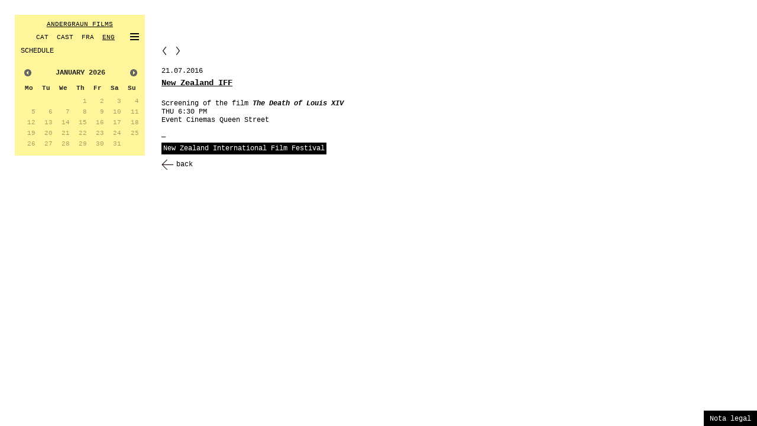

--- FILE ---
content_type: text/html; charset=UTF-8
request_url: https://andergraun.com/en/news/new-zealand-iff.html
body_size: 15454
content:
<!DOCTYPE html>
<!--[if lt IE 7]>      <html class="no-js lt-ie9 lt-ie8 lt-ie7"> <![endif]-->
<!--[if IE 7]>         <html class="no-js lt-ie9 lt-ie8"> <![endif]-->
<!--[if IE 8]>         <html class="no-js lt-ie9"> <![endif]-->
<!--[if gt IE 8]><!--> <html class="no-js"> <!--<![endif]-->
    <head>
        <meta charset="utf-8">
        <meta http-equiv="X-UA-Compatible" content="IE=edge,chrome=1">
        <title></title>
<meta content="www.6tems.com" name="author">
<meta name="Description" content="">
<meta name="Keywords" content="">
<meta name="robots" content="all">
<meta name="revisit-after" content="30 days">
<meta name="copyright" content="Copyright © - 6tems">		<meta name="viewport" content="width=device-width, initial-scale=1">

        <link type="text/plain" rel="author" href="https://andergraun.com/humans.txt" />

		<link href='http://fonts.googleapis.com/css?family=Cousine' rel='stylesheet' type='text/css'>
        <link rel="stylesheet" href="https://andergraun.com/css/estils.css" />
        <link rel="stylesheet" href="https://andergraun.com/css/media.css" />
		
				<link rel="stylesheet" href="https://andergraun.com/lib/jqueryUI/jquery-ui-1.10.0.custom.css" />



        <script src="https://andergraun.com/lib/jquery-1.7.1.min.js"></script>
                <script src="https://andergraun.com/lib/jquery.bxslider.min.js"></script> 
        <script src="https://andergraun.com/lib/menu/jquery.lksMenu.js"></script>     
        <script src="https://andergraun.com/lib/jqueryUI/jquery-ui-1.10.0.custom.js"></script>
		
		         
		<link rel="stylesheet" type="text/css" href="https://andergraun.com/lib/shadowbox/shadowbox.css">
		
		<script type="text/javascript" src="https://andergraun.com/lib/shadowbox/shadowbox.js"></script>
		<script type="text/javascript">
			var LOPD="RESPECTED COPYRIGHT.\n\nall content of this page is protected by Copyright.\n\n© Andergraun Films";
			function bderecho(e) {
				if (navigator.appName == 'Netscape' && (e.which == 3 || e.which == 2))
					return false;
				else if (navigator.appName == 'Microsoft Internet Explorer' && (event.button == 2 || event.button == 3)) {
					alert(LOPD);
					return false;
				}
				return true;
			}
			if (document.layers) window.captureEvents(Event.MOUSEDOWN);
			window.onmousedown=bderecho;
			document.onmousedown=bderecho;
		</script>
		  
		<script type="text/javascript">
			$(document).ready(function(){
				Shadowbox.init({});
			});
		</script>
		
		<!-- Global site tag (gtag.js) - Google Analytics -->

	<script async src="https://www.googletagmanager.com/gtag/js?id=UA-133007766-1"></script>

	<script>
	  window.dataLayer = window.dataLayer || [];
	  function gtag(){dataLayer.push(arguments);}
	  gtag('js', new Date());
	  gtag('config', 'UA-133007766-1');
	</script>

 
		
    </head>
    <body oncontextmenu="alert(LOPD);return false">
        <!--[if lt IE 7]>
            <p class="chromeframe">You are using an outdated browser. <a href="http://browsehappy.com/">Upgrade your browser today</a> or <a href="http://www.google.com/chromeframe/?redirect=true">install Google Chrome Frame</a> to better experience this site.</p>
        <![endif]-->
					
        <div id="novetats_agenda" class="main-content" style="margin: 0 auto;min-width: 1024px;max-width: 1280px;position:relative;">
			<header class="header"><div id="mobile-header">

	<div class="menu_post_it">
			
		<ul>
			<li id="titol_menu"><a href="https://andergraun.com/en/home.html">ANDERGRAUN FILMS</a></li>
			<ul id="idiomes" > 
				<li><a class="" href="https://andergraun.com/cat.html">CAT</a></li>&nbsp;
				<li><a class=""href="https://andergraun.com/es.html">CAST</a></li>&nbsp;
				<li><a class=""href="https://andergraun.com/fr.html">FRA</a></li>&nbsp;
				<li><a class="selIdioma"href="https://andergraun.com/en.html">ENG</a></li>&nbsp;
				<li>
					<div class="menu-toggle">
						<div class="menu-toggle-hamburger menu-close"><span></span></div>
					</div>
				</li>
			</ul>
								</ul>
		
	</div>
	<nav class="menum">
		
		<ul class="main-menu">

								<li class="menu_post_it1 menu_sel menu_sel1" >
				<a href="https://andergraun.com/en/news.html" >
					SCHEDULE				</a> 
												<div id="botox" class="botox1 on" style="float:right;"/>
					<span></span>
				</div>
							</li>
								
									
								<li class="menu_post_it1 menu_no_sel menu_no_sel1" >
				<a href="https://andergraun.com/en/art.html" >
					ART/ALBERT SERRA				</a> 
							</li>
								
									
								<li class="menu_post_it1 menu_no_sel menu_no_sel1" >
				<a href="https://andergraun.com/en/films.html" >
					CINEMA				</a> 
							</li>
								
									
								<li class="menu_post_it1 menu_no_sel menu_no_sel1" >
				<a href="https://andergraun.com/en/theatre.html" >
					THEATER				</a> 
							</li>
								
									
								<li class="menu_post_it1 menu_no_sel menu_no_sel1" >
				<a href="https://andergraun.com/en/books_dvd.html" >
					BOOKS/DVD				</a> 
							</li>
								
									
								<li class="menu_post_it1 menu_no_sel menu_no_sel1" >
				<a href="https://andergraun.com/en/press.html" >
					PRESS				</a> 
							</li>
								
									
								<li class="menu_post_it1 menu_no_sel menu_no_sel1" >
				<a href="https://andergraun.com/en/contacte.html" >
					CONTACT				</a> 
							</li>
								
									
										
									
				
		
				
		</ul>
		
	</nav>

		
		
</div></header>
			
			<div class="tot">
				<div class="lateral"><div style="padding: 25px 25px 0px 25px;" >
 <div class="menu_post_it" style="">
    <ul>
        <li id="titol_menu"><a href="https://andergraun.com/en/home.html">ANDERGRAUN FILMS</a></li>
        <ul id="idiomes" > 
            <li><a class="" href="https://andergraun.com/cat.html">CAT</a></li>&nbsp;
            <li><a class=""href="https://andergraun.com/es.html">CAST</a></li>&nbsp;
            <li><a class=""href="https://andergraun.com/fr.html">FRA</a></li>&nbsp;
            <li><a class="selIdioma"href="https://andergraun.com/en.html">ENG</a></li>
			
			<li style="float: right;">
							<div id="botox" class="botox1" style="float:right;"/>
					<span></span>
				</div>
						
						</li>
        </ul>
        				
		    </ul>
	
    <div id="seccions">
		<ul class="menu_secccions" style="padding-bottom:3px;">
        
					
			<li class="menu_sel menu_sel1" >
				<a href="https://andergraun.com/en/news.html" >
					SCHEDULE				</a> 
																</li>

			
								
									
				
					
			<li class="menu_no_sel menu_no_sel1" >
				<a href="https://andergraun.com/en/art.html" >
					ART/ALBERT SERRA				</a> 
							</li>

			
								
									
				
					
			<li class="menu_no_sel menu_no_sel1" >
				<a href="https://andergraun.com/en/films.html" >
					CINEMA				</a> 
							</li>

			
								
									
				
					
			<li class="menu_no_sel menu_no_sel1" >
				<a href="https://andergraun.com/en/theatre.html" >
					THEATER				</a> 
							</li>

			
								
									
				
					
			<li class="menu_no_sel menu_no_sel1" >
				<a href="https://andergraun.com/en/books_dvd.html" >
					BOOKS/DVD				</a> 
							</li>

			
								
									
				
					
			<li class="menu_no_sel menu_no_sel1" >
				<a href="https://andergraun.com/en/press.html" >
					PRESS				</a> 
							</li>

			
								
									
				
					
			<li class="menu_no_sel menu_no_sel1" >
				<a href="https://andergraun.com/en/contacte.html" >
					CONTACT				</a> 
							</li>

			
								
									
				
								
									
							
			        
		</ul>
	</div>
</div>

	
 
	<div class="novetats_post_it" style="">
		<div id="datepicker" ></div>  
	</div>

</div>


<script type="text/javascript">
	/*
	$( '#botox' ).click(function(){
		
		console.log('BOTOX CLICK');
		
		$('#menu_secccions .menu_no_sel1' ).each(function(){
			console.log('MENU_NO_SEL1');
			$(this).slideToggle('fast',function(){
				if( $('.menu_no_sel1' ).is(':visible')){
					$( '#botox' ).css('background-position','right bottom');
				}else{
					$( '#botox' ).css('background-position','right top');
				}
			});
		});
		
	});
	*/
	$( '.botox1' ).click(function(){
		
		console.log('BOTOX CLICK');
		if( $(this).hasClass('on') )
			$(this).removeClass('on');
		else
			$(this).addClass('on');
		
		$('.menu_no_sel1' ).each(function(){
			console.log('MENU_NO_SEL1');
			console.log($(this).html());
			$(this).slideToggle('fast',function(){
				if( $('.menu_no_sel1' ).is(':visible')){
					$( '.botox1' ).css('background-position','right bottom');
				}else{
					$( '.botox1' ).css('background-position','right top');
				}
			});
		});
		
	});

	$( '.botox2' ).click(function(){
		
		if( $(this).hasClass('on') )
			$(this).removeClass('on');
		else
			$(this).addClass('on');
		
		$('.menu_no_sel2' ).each(function(){
			$(this).slideToggle('fast',function(){
				if( $('.menu_no_sel2' ).is(':visible')){
					$( '.botox2' ).css('background-position','right bottom');
				}else{
					$( '.botox2' ).css('background-position','right top');
				}
			});
		});
		
	});

	var events = [];

			events.push({ Title: "MUNICH", Date: new Date(2025,6,04) })   
			events.push({ Title: "MUNICH", Date: new Date(2025,5,29) })   
			events.push({ Title: "Opening USA", Date: new Date(2025,5,25) })   
			events.push({ Title: "Sydney", Date: new Date(2025,5,16) })   
			events.push({ Title: "Sydney ", Date: new Date(2025,5,11) })   
			events.push({ Title: "Cannes", Date: new Date(2025,4,18) })   
			events.push({ Title: "Hong Kong", Date: new Date(2025,3,20) })   
			events.push({ Title: "Hong Kong", Date: new Date(2025,3,19) })   
			events.push({ Title: "Hong Kong", Date: new Date(2025,3,18) })   
			events.push({ Title: "Hong Kong", Date: new Date(2025,3,16) })   
			events.push({ Title: "Hong Kong", Date: new Date(2025,3,15) })   
			events.push({ Title: "Hong Kong", Date: new Date(2025,3,14) })   
			events.push({ Title: "Buenos Aires", Date: new Date(2025,3,12) })   
			events.push({ Title: "Hong Kong", Date: new Date(2025,3,12) })   
			events.push({ Title: "Nyon", Date: new Date(2025,3,11) })   
			events.push({ Title: "Hong Kong", Date: new Date(2025,3,11) })   
			events.push({ Title: "Cartagena de Indias", Date: new Date(2025,3,06) })   
			events.push({ Title: "Nyon", Date: new Date(2025,3,06) })   
			events.push({ Title: "Cartagena de Indias", Date: new Date(2025,3,04) })   
			events.push({ Title: "Buenos Aires", Date: new Date(2025,3,03) })   
			events.push({ Title: "Buenos Aires", Date: new Date(2025,3,02) })   
			events.push({ Title: "Cartagena de Indias", Date: new Date(2025,3,01) })   
			events.push({ Title: "Copenhagen", Date: new Date(2025,2,27) })   
			events.push({ Title: "SPANISH PREMIER", Date: new Date(2025,2,21) })   
			events.push({ Title: "", Date: new Date(2025,2,07) })   
			events.push({ Title: "Valladolid", Date: new Date(2025,2,07) })   
			events.push({ Title: "Thessaloniki", Date: new Date(2025,2,07) })   
			events.push({ Title: "Ibiza", Date: new Date(2025,2,07) })   
			events.push({ Title: "", Date: new Date(2025,1,19) })   
			events.push({ Title: "Rotterdam ", Date: new Date(2025,1,08) })   
			events.push({ Title: "Rotterdam", Date: new Date(2025,1,06) })   
			events.push({ Title: "Rotterdam ", Date: new Date(2025,1,04) })   
			events.push({ Title: "Rotterdam", Date: new Date(2025,1,03) })   
			events.push({ Title: "Rotterdam ", Date: new Date(2025,1,03) })   
			events.push({ Title: "Rotterdam ", Date: new Date(2025,1,02) })   
			events.push({ Title: "Rotterdam", Date: new Date(2025,1,01) })   
			events.push({ Title: "Zumzeig Barcelona", Date: new Date(2025,0,07) })   
			events.push({ Title: "Amsterdam", Date: new Date(2024,8,29) })   
			events.push({ Title: "Amsterdam", Date: new Date(2024,8,22) })   
			events.push({ Title: "Amsterdam", Date: new Date(2024,8,21) })   
			events.push({ Title: "Amsterdam", Date: new Date(2024,8,20) })   
			events.push({ Title: "Amsterdam", Date: new Date(2024,8,14) })   
			events.push({ Title: "Amsterdam", Date: new Date(2024,8,07) })   
			events.push({ Title: "Amsterdam", Date: new Date(2024,7,23) })   
			events.push({ Title: "Amsterdam", Date: new Date(2024,7,13) })   
			events.push({ Title: "Amsterdam", Date: new Date(2024,7,10) })   
			events.push({ Title: "", Date: new Date(2024,7,07) })   
			events.push({ Title: "Amsterdam", Date: new Date(2024,7,06) })   
			events.push({ Title: "Amsterdam", Date: new Date(2024,6,28) })   
			events.push({ Title: "Amsterdam", Date: new Date(2024,6,27) })   
			events.push({ Title: "Amsterdam", Date: new Date(2024,6,26) })   
			events.push({ Title: "Amsterdam", Date: new Date(2024,6,21) })   
			events.push({ Title: "Amsterdam", Date: new Date(2024,6,20) })   
			events.push({ Title: "Amsterdam", Date: new Date(2024,6,13) })   
			events.push({ Title: "Amsterdam", Date: new Date(2024,5,29) })   
			events.push({ Title: "Amsterdam", Date: new Date(2024,5,28) })   
			events.push({ Title: "Amsterdam", Date: new Date(2024,5,23) })   
			events.push({ Title: "Amsterdam", Date: new Date(2024,5,18) })   
			events.push({ Title: "Amsterdam", Date: new Date(2024,5,18) })   
			events.push({ Title: "Amsterdam", Date: new Date(2024,5,17) })   
			events.push({ Title: "Amsterdam", Date: new Date(2024,5,15) })   
			events.push({ Title: "Barcelona", Date: new Date(2024,5,13) })   
			events.push({ Title: "Amsterdam", Date: new Date(2024,5,13) })   
			events.push({ Title: "Amsterdam", Date: new Date(2024,5,07) })   
			events.push({ Title: "TV3", Date: new Date(2024,5,02) })   
			events.push({ Title: "Cannes", Date: new Date(2024,4,20) })   
			events.push({ Title: "", Date: new Date(2024,1,17) })   
			events.push({ Title: "Barcelona", Date: new Date(2024,0,17) })   
			events.push({ Title: "LA", Date: new Date(2024,0,07) })   
			events.push({ Title: "Barcelona", Date: new Date(2024,0,06) })   
			events.push({ Title: "Barcelona", Date: new Date(2024,0,04) })   
			events.push({ Title: "Bilbao", Date: new Date(2023,10,14) })   
			events.push({ Title: "Bilbao", Date: new Date(2023,10,11) })   
			events.push({ Title: "Granada", Date: new Date(2023,9,27) })   
			events.push({ Title: "Tokyo", Date: new Date(2023,9,21) })   
			events.push({ Title: "Valladolid", Date: new Date(2023,9,21) })   
			events.push({ Title: "Valladolid ", Date: new Date(2023,9,17) })   
			events.push({ Title: "Barcelona", Date: new Date(2023,9,07) })   
			events.push({ Title: "Barcelona", Date: new Date(2023,9,06) })   
			events.push({ Title: "San Sebastian", Date: new Date(2023,8,24) })   
			events.push({ Title: "Paris", Date: new Date(2023,6,08) })   
			events.push({ Title: "Barcelona - FILMOTECA", Date: new Date(2023,5,14) })   
			events.push({ Title: "FICUNAM", Date: new Date(2023,5,01) })   
			events.push({ Title: "Tui", Date: new Date(2023,3,28) })   
			events.push({ Title: "Pensilvania", Date: new Date(2023,3,28) })   
			events.push({ Title: "Sevilla", Date: new Date(2023,3,28) })   
			events.push({ Title: "London", Date: new Date(2023,3,27) })   
			events.push({ Title: "Sevilla", Date: new Date(2023,3,27) })   
			events.push({ Title: "London", Date: new Date(2023,3,25) })   
			events.push({ Title: "London", Date: new Date(2023,3,23) })   
			events.push({ Title: "London", Date: new Date(2023,3,22) })   
			events.push({ Title: "UK Premiere", Date: new Date(2023,3,21) })   
			events.push({ Title: "London", Date: new Date(2023,3,21) })   
			events.push({ Title: "London", Date: new Date(2023,3,20) })   
			events.push({ Title: "Premier BRAZIL", Date: new Date(2023,3,20) })   
			events.push({ Title: "London", Date: new Date(2023,3,19) })   
			events.push({ Title: "San Francisco", Date: new Date(2023,3,18) })   
			events.push({ Title: "Bari", Date: new Date(2023,3,17) })   
			events.push({ Title: "San Francisco", Date: new Date(2023,3,16) })   
			events.push({ Title: "Milano", Date: new Date(2023,3,15) })   
			events.push({ Title: "San Francisco", Date: new Date(2023,3,15) })   
			events.push({ Title: "Barcelona", Date: new Date(2023,3,15) })   
			events.push({ Title: "Milano", Date: new Date(2023,3,14) })   
			events.push({ Title: "San Francisco", Date: new Date(2023,3,14) })   
			events.push({ Title: "Barcelona", Date: new Date(2023,3,13) })   
			events.push({ Title: "Premier MEXICO", Date: new Date(2023,3,13) })   
			events.push({ Title: "Barcelona", Date: new Date(2023,3,12) })   
			events.push({ Title: "LA", Date: new Date(2023,3,09) })   
			events.push({ Title: "Milano", Date: new Date(2023,3,08) })   
			events.push({ Title: "Milano", Date: new Date(2023,3,07) })   
			events.push({ Title: "Oviedo", Date: new Date(2023,3,06) })   
			events.push({ Title: "Milano", Date: new Date(2023,3,02) })   
			events.push({ Title: "México", Date: new Date(2023,2,29) })   
			events.push({ Title: "", Date: new Date(2023,2,29) })   
			events.push({ Title: "Barcelona", Date: new Date(2023,2,29) })   
			events.push({ Title: "Nashville", Date: new Date(2023,2,28) })   
			events.push({ Title: "Puerto de Santa Maria", Date: new Date(2023,2,28) })   
			events.push({ Title: "Paris", Date: new Date(2023,2,28) })   
			events.push({ Title: "Paris", Date: new Date(2023,2,27) })   
			events.push({ Title: "Copenhagen", Date: new Date(2023,2,26) })   
			events.push({ Title: "Mexico", Date: new Date(2023,2,26) })   
			events.push({ Title: "Paris", Date: new Date(2023,2,26) })   
			events.push({ Title: "México", Date: new Date(2023,2,23) })   
			events.push({ Title: "Cambridge", Date: new Date(2023,2,21) })   
			events.push({ Title: "Cambridge", Date: new Date(2023,2,17) })   
			events.push({ Title: "Copenhagen", Date: new Date(2023,2,16) })   
			events.push({ Title: "Chicago", Date: new Date(2023,2,02) })   
			events.push({ Title: "Bilbao", Date: new Date(2023,1,28) })   
			events.push({ Title: "Berlin", Date: new Date(2023,1,26) })   
			events.push({ Title: "Chicago", Date: new Date(2023,1,26) })   
			events.push({ Title: "Chicago", Date: new Date(2023,1,25) })   
			events.push({ Title: "Chicago", Date: new Date(2023,1,24) })   
			events.push({ Title: "César 2023", Date: new Date(2023,1,24) })   
			events.push({ Title: "Premiere COLOMBIA", Date: new Date(2023,1,23) })   
			events.push({ Title: "Premiere CANADA", Date: new Date(2023,1,22) })   
			events.push({ Title: "Berlin", Date: new Date(2023,1,21) })   
			events.push({ Title: "Berlin", Date: new Date(2023,1,18) })   
			events.push({ Title: "Premiere USA", Date: new Date(2023,1,17) })   
			events.push({ Title: "Cambridge", Date: new Date(2023,1,17) })   
			events.push({ Title: "Berlin", Date: new Date(2023,1,15) })   
			events.push({ Title: "Rotterdam", Date: new Date(2023,1,04) })   
			events.push({ Title: "Berlin", Date: new Date(2023,1,04) })   
			events.push({ Title: "Berlin", Date: new Date(2023,1,03) })   
			events.push({ Title: "Berlin", Date: new Date(2023,1,03) })   
			events.push({ Title: "Berlin", Date: new Date(2023,1,03) })   
			events.push({ Title: "Rotterdam", Date: new Date(2023,1,02) })   
			events.push({ Title: "Rotterdam", Date: new Date(2023,0,31) })   
			events.push({ Title: "Rotterdam", Date: new Date(2023,0,30) })   
			events.push({ Title: "PREMIOS FEROZ", Date: new Date(2023,0,28) })   
			events.push({ Title: "Barcelona", Date: new Date(2023,0,27) })   
			events.push({ Title: "Nominations CÉSAR", Date: new Date(2023,0,26) })   
			events.push({ Title: "XV Premis Gaudí", Date: new Date(2023,0,22) })   
			events.push({ Title: "Nominations PREMIS GAUDÍ", Date: new Date(2023,0,20) })   
			events.push({ Title: "LA", Date: new Date(2023,0,20) })   
			events.push({ Title: "La", Date: new Date(2023,0,20) })   
			events.push({ Title: "LA", Date: new Date(2023,0,19) })   
			events.push({ Title: "LA", Date: new Date(2023,0,19) })   
			events.push({ Title: "28º Prix Lumières ", Date: new Date(2023,0,16) })   
			events.push({ Title: "Nominations PRIX LUMIÈRES", Date: new Date(2023,0,14) })   
			events.push({ Title: "PREMIERE Benelux", Date: new Date(2023,0,11) })   
			events.push({ Title: "Basel", Date: new Date(2023,0,05) })   
			events.push({ Title: "Barcelona", Date: new Date(2023,0,02) })   
			events.push({ Title: "Gijón", Date: new Date(2022,11,29) })   
			events.push({ Title: "Córdoba", Date: new Date(2022,11,17) })   
			events.push({ Title: "Wels", Date: new Date(2022,11,17) })   
			events.push({ Title: "Granada", Date: new Date(2022,11,16) })   
			events.push({ Title: "Córdoba", Date: new Date(2022,11,16) })   
			events.push({ Title: "Novos Cinemas", Date: new Date(2022,11,14) })   
			events.push({ Title: "", Date: new Date(2022,11,13) })   
			events.push({ Title: "Vienna ", Date: new Date(2022,11,11) })   
			events.push({ Title: "Berlin", Date: new Date(2022,11,10) })   
			events.push({ Title: "Vienna ", Date: new Date(2022,11,10) })   
			events.push({ Title: "Santander", Date: new Date(2022,11,09) })   
			events.push({ Title: "Lanzarote", Date: new Date(2022,11,08) })   
			events.push({ Title: "Vienna ", Date: new Date(2022,11,08) })   
			events.push({ Title: "Lanzarote", Date: new Date(2022,11,07) })   
			events.push({ Title: "Vienna ", Date: new Date(2022,11,07) })   
			events.push({ Title: "Brisbane", Date: new Date(2022,11,06) })   
			events.push({ Title: "Berlin", Date: new Date(2022,11,04) })   
			events.push({ Title: "Berlin", Date: new Date(2022,11,03) })   
			events.push({ Title: "Vienna ", Date: new Date(2022,11,03) })   
			events.push({ Title: "Noisiel", Date: new Date(2022,11,02) })   
			events.push({ Title: "PREMIERE Austria", Date: new Date(2022,11,02) })   
			events.push({ Title: "Vienna ", Date: new Date(2022,11,02) })   
			events.push({ Title: "Graz", Date: new Date(2022,11,02) })   
			events.push({ Title: "Innsbruck", Date: new Date(2022,11,02) })   
			events.push({ Title: "Linz", Date: new Date(2022,11,02) })   
			events.push({ Title: "Paris", Date: new Date(2022,11,02) })   
			events.push({ Title: "Villeneuve-d'Ascq ", Date: new Date(2022,11,02) })   
			events.push({ Title: "Nantes", Date: new Date(2022,11,02) })   
			events.push({ Title: "Paris 6e arrondissement", Date: new Date(2022,11,02) })   
			events.push({ Title: "Toulouse ", Date: new Date(2022,11,02) })   
			events.push({ Title: "Lyon", Date: new Date(2022,11,02) })   
			events.push({ Title: "Nice, Aix-en-Provence, Marseille... ", Date: new Date(2022,11,02) })   
			events.push({ Title: "Ciutadella, Menorca", Date: new Date(2022,11,01) })   
			events.push({ Title: "Getxo", Date: new Date(2022,11,01) })   
			events.push({ Title: "Torino", Date: new Date(2022,10,30) })   
			events.push({ Title: "Barcelona", Date: new Date(2022,10,30) })   
			events.push({ Title: "Ciutadella, Menorca", Date: new Date(2022,10,29) })   
			events.push({ Title: "Torino", Date: new Date(2022,10,29) })   
			events.push({ Title: "Torino", Date: new Date(2022,10,28) })   
			events.push({ Title: "Praga", Date: new Date(2022,10,28) })   
			events.push({ Title: "NY", Date: new Date(2022,10,27) })   
			events.push({ Title: "Paris", Date: new Date(2022,10,27) })   
			events.push({ Title: "Villeneuve-d'Ascq ", Date: new Date(2022,10,27) })   
			events.push({ Title: "Montpellier", Date: new Date(2022,10,27) })   
			events.push({ Title: "Nantes", Date: new Date(2022,10,27) })   
			events.push({ Title: "Mexico", Date: new Date(2022,10,27) })   
			events.push({ Title: "Barcelona", Date: new Date(2022,10,23) })   
			events.push({ Title: "Heidelberg", Date: new Date(2022,10,21) })   
			events.push({ Title: "Mexico", Date: new Date(2022,10,21) })   
			events.push({ Title: "Heidelberg", Date: new Date(2022,10,20) })   
			events.push({ Title: "Mexico", Date: new Date(2022,10,20) })   
			events.push({ Title: "Fabra i Coats, Barcelona", Date: new Date(2022,10,19) })   
			events.push({ Title: "Heidelberg", Date: new Date(2022,10,19) })   
			events.push({ Title: "Mexico", Date: new Date(2022,10,19) })   
			events.push({ Title: "Mexico", Date: new Date(2022,10,18) })   
			events.push({ Title: "Bilbao", Date: new Date(2022,10,18) })   
			events.push({ Title: "Mexico", Date: new Date(2022,10,17) })   
			events.push({ Title: "Bilbao", Date: new Date(2022,10,16) })   
			events.push({ Title: "Vilanova i la Geltrú", Date: new Date(2022,10,15) })   
			events.push({ Title: "Gijón", Date: new Date(2022,10,14) })   
			events.push({ Title: "", Date: new Date(2022,10,14) })   
			events.push({ Title: "Marrakech", Date: new Date(2022,10,14) })   
			events.push({ Title: "Mataró", Date: new Date(2022,10,14) })   
			events.push({ Title: "La Casa Encendida, Madrid", Date: new Date(2022,10,13) })   
			events.push({ Title: "La Casa Encendida, Madrid", Date: new Date(2022,10,12) })   
			events.push({ Title: "Mar del Plata", Date: new Date(2022,10,12) })   
			events.push({ Title: "Mataró", Date: new Date(2022,10,12) })   
			events.push({ Title: "Thessaloniki", Date: new Date(2022,10,11) })   
			events.push({ Title: "Mar del Plata", Date: new Date(2022,10,11) })   
			events.push({ Title: "Ibiza", Date: new Date(2022,10,10) })   
			events.push({ Title: "Mar del Plata", Date: new Date(2022,10,10) })   
			events.push({ Title: "PREMIERE France", Date: new Date(2022,10,09) })   
			events.push({ Title: "Mar del Plata", Date: new Date(2022,10,09) })   
			events.push({ Title: "Lausanne", Date: new Date(2022,10,09) })   
			events.push({ Title: "Mar del Plata", Date: new Date(2022,10,08) })   
			events.push({ Title: "Sevilla", Date: new Date(2022,10,08) })   
			events.push({ Title: "Lanzarote", Date: new Date(2022,10,08) })   
			events.push({ Title: "Geneve", Date: new Date(2022,10,08) })   
			events.push({ Title: "Mar del Plata", Date: new Date(2022,10,07) })   
			events.push({ Title: "Sevilla", Date: new Date(2022,10,07) })   
			events.push({ Title: "Paris", Date: new Date(2022,10,07) })   
			events.push({ Title: "Granollers", Date: new Date(2022,10,05) })   
			events.push({ Title: "Reus", Date: new Date(2022,10,04) })   
			events.push({ Title: "L.A.", Date: new Date(2022,10,04) })   
			events.push({ Title: "Albacete", Date: new Date(2022,10,04) })   
			events.push({ Title: "Barcelona", Date: new Date(2022,10,02) })   
			events.push({ Title: "Montreuil", Date: new Date(2022,10,02) })   
			events.push({ Title: "Tokyo", Date: new Date(2022,10,01) })   
			events.push({ Title: "Paris", Date: new Date(2022,10,01) })   
			events.push({ Title: "Sâo Paulo", Date: new Date(2022,9,31) })   
			events.push({ Title: "Paris", Date: new Date(2022,9,31) })   
			events.push({ Title: "Tokyo", Date: new Date(2022,9,30) })   
			events.push({ Title: "Morelia", Date: new Date(2022,9,30) })   
			events.push({ Title: "Dijon", Date: new Date(2022,9,29) })   
			events.push({ Title: "Morelia", Date: new Date(2022,9,29) })   
			events.push({ Title: "Sâo Paulo", Date: new Date(2022,9,29) })   
			events.push({ Title: "Tokyo", Date: new Date(2022,9,27) })   
			events.push({ Title: "Figueres", Date: new Date(2022,9,27) })   
			events.push({ Title: "Sâo Paulo", Date: new Date(2022,9,27) })   
			events.push({ Title: "Viena", Date: new Date(2022,9,26) })   
			events.push({ Title: "Morelia", Date: new Date(2022,9,26) })   
			events.push({ Title: "Viena", Date: new Date(2022,9,25) })   
			events.push({ Title: "Figueres", Date: new Date(2022,9,25) })   
			events.push({ Title: "Morelia", Date: new Date(2022,9,25) })   
			events.push({ Title: "Viena", Date: new Date(2022,9,23) })   
			events.push({ Title: "Viena", Date: new Date(2022,9,23) })   
			events.push({ Title: "Morelia", Date: new Date(2022,9,23) })   
			events.push({ Title: "Chicago", Date: new Date(2022,9,22) })   
			events.push({ Title: "Ghent", Date: new Date(2022,9,21) })   
			events.push({ Title: "Tàrrega", Date: new Date(2022,9,21) })   
			events.push({ Title: "Strasbourg", Date: new Date(2022,9,21) })   
			events.push({ Title: "Valencia", Date: new Date(2022,9,20) })   
			events.push({ Title: "Nancy", Date: new Date(2022,9,20) })   
			events.push({ Title: "Roche-Sur-Yon", Date: new Date(2022,9,19) })   
			events.push({ Title: "Roche-Sur-Yon", Date: new Date(2022,9,19) })   
			events.push({ Title: "Valencia", Date: new Date(2022,9,19) })   
			events.push({ Title: "Madrid", Date: new Date(2022,9,19) })   
			events.push({ Title: "Gent", Date: new Date(2022,9,18) })   
			events.push({ Title: "Valencia", Date: new Date(2022,9,18) })   
			events.push({ Title: "Gent", Date: new Date(2022,9,17) })   
			events.push({ Title: "Valdivia", Date: new Date(2022,9,16) })   
			events.push({ Title: "Chicago", Date: new Date(2022,9,16) })   
			events.push({ Title: "Valencia", Date: new Date(2022,9,16) })   
			events.push({ Title: "Barcelona", Date: new Date(2022,9,15) })   
			events.push({ Title: "Valencia", Date: new Date(2022,9,15) })   
			events.push({ Title: "Valencia", Date: new Date(2022,9,14) })   
			events.push({ Title: "Valdivia", Date: new Date(2022,9,14) })   
			events.push({ Title: "Valdivia", Date: new Date(2022,9,14) })   
			events.push({ Title: "Madrid", Date: new Date(2022,9,14) })   
			events.push({ Title: "Madrid", Date: new Date(2022,9,14) })   
			events.push({ Title: "Istambul", Date: new Date(2022,9,13) })   
			events.push({ Title: "Montreal", Date: new Date(2022,9,13) })   
			events.push({ Title: "London", Date: new Date(2022,9,12) })   
			events.push({ Title: "Busan", Date: new Date(2022,9,12) })   
			events.push({ Title: "Istambul", Date: new Date(2022,9,12) })   
			events.push({ Title: "London", Date: new Date(2022,9,11) })   
			events.push({ Title: "Valdivia", Date: new Date(2022,9,11) })   
			events.push({ Title: "Sitges", Date: new Date(2022,9,11) })   
			events.push({ Title: "Busan", Date: new Date(2022,9,11) })   
			events.push({ Title: "Istambul", Date: new Date(2022,9,10) })   
			events.push({ Title: "Busan", Date: new Date(2022,9,09) })   
			events.push({ Title: "Tenerife", Date: new Date(2022,9,09) })   
			events.push({ Title: "Medellín", Date: new Date(2022,9,09) })   
			events.push({ Title: "Istambul", Date: new Date(2022,9,09) })   
			events.push({ Title: "Tenerife", Date: new Date(2022,9,08) })   
			events.push({ Title: "Medellín", Date: new Date(2022,9,08) })   
			events.push({ Title: "Quito", Date: new Date(2022,9,08) })   
			events.push({ Title: "Montreal", Date: new Date(2022,9,08) })   
			events.push({ Title: "", Date: new Date(2022,9,07) })   
			events.push({ Title: "Reykjavík", Date: new Date(2022,9,07) })   
			events.push({ Title: "Tenerife", Date: new Date(2022,9,07) })   
			events.push({ Title: "Barranquilla", Date: new Date(2022,9,07) })   
			events.push({ Title: "New York", Date: new Date(2022,9,06) })   
			events.push({ Title: "Reykjavík", Date: new Date(2022,9,06) })   
			events.push({ Title: "Bucaramanga", Date: new Date(2022,9,06) })   
			events.push({ Title: "New York", Date: new Date(2022,9,05) })   
			events.push({ Title: "Vilafranca", Date: new Date(2022,9,05) })   
			events.push({ Title: "Barcelona - ZUMZEIG", Date: new Date(2022,9,05) })   
			events.push({ Title: "Bogotá", Date: new Date(2022,9,02) })   
			events.push({ Title: "Reykjavík", Date: new Date(2022,9,01) })   
			events.push({ Title: "Reykjavík", Date: new Date(2022,9,01) })   
			events.push({ Title: "Vilafranca", Date: new Date(2022,9,01) })   
			events.push({ Title: "Reykjavík", Date: new Date(2022,8,30) })   
			events.push({ Title: "Bogotá", Date: new Date(2022,8,30) })   
			events.push({ Title: "Quito", Date: new Date(2022,8,29) })   
			events.push({ Title: "Bogotá", Date: new Date(2022,8,25) })   
			events.push({ Title: "Madrid", Date: new Date(2022,8,24) })   
			events.push({ Title: "Bogotá", Date: new Date(2022,8,23) })   
			events.push({ Title: "San Sebastian", Date: new Date(2022,8,19) })   
			events.push({ Title: "Toronto", Date: new Date(2022,8,18) })   
			events.push({ Title: "San Sebastian", Date: new Date(2022,8,18) })   
			events.push({ Title: "Paris", Date: new Date(2022,8,17) })   
			events.push({ Title: "Barcelona", Date: new Date(2022,8,14) })   
			events.push({ Title: "Madrid", Date: new Date(2022,8,13) })   
			events.push({ Title: "Toronto", Date: new Date(2022,8,09) })   
			events.push({ Title: "Toronto", Date: new Date(2022,8,08) })   
			events.push({ Title: "Girona", Date: new Date(2022,8,05) })   
			events.push({ Title: "Berlin", Date: new Date(2022,8,03) })   
			events.push({ Title: "SPANISH PREMIÈRE", Date: new Date(2022,8,02) })   
			events.push({ Title: "Barcelona", Date: new Date(2022,8,01) })   
			events.push({ Title: "Madrid", Date: new Date(2022,7,30) })   
			events.push({ Title: "London", Date: new Date(2022,7,29) })   
			events.push({ Title: "Madrid", Date: new Date(2022,7,29) })   
			events.push({ Title: "Hong Kong", Date: new Date(2022,7,27) })   
			events.push({ Title: "Hong Kong", Date: new Date(2022,7,21) })   
			events.push({ Title: "Hong Kong", Date: new Date(2022,7,19) })   
			events.push({ Title: "Barcelona", Date: new Date(2022,7,19) })   
			events.push({ Title: "Hong Kong", Date: new Date(2022,7,18) })   
			events.push({ Title: "Sarajevo", Date: new Date(2022,7,17) })   
			events.push({ Title: "Sarajevo", Date: new Date(2022,7,16) })   
			events.push({ Title: "Melbourne", Date: new Date(2022,7,14) })   
			events.push({ Title: "Beijing", Date: new Date(2022,7,13) })   
			events.push({ Title: "Melbourne", Date: new Date(2022,7,08) })   
			events.push({ Title: "Wroclav", Date: new Date(2022,6,31) })   
			events.push({ Title: "Jerusalem", Date: new Date(2022,6,30) })   
			events.push({ Title: "Wroclav", Date: new Date(2022,6,29) })   
			events.push({ Title: "Jerusalem", Date: new Date(2022,6,29) })   
			events.push({ Title: "Mallorca", Date: new Date(2022,6,28) })   
			events.push({ Title: "Wroclav", Date: new Date(2022,6,24) })   
			events.push({ Title: "Wroclav", Date: new Date(2022,6,24) })   
			events.push({ Title: "Jerusalem", Date: new Date(2022,6,24) })   
			events.push({ Title: "Wroclav", Date: new Date(2022,6,23) })   
			events.push({ Title: "Wroclav", Date: new Date(2022,6,22) })   
			events.push({ Title: "Wroclav", Date: new Date(2022,6,21) })   
			events.push({ Title: "Armenia", Date: new Date(2022,6,17) })   
			events.push({ Title: "Armenia", Date: new Date(2022,6,12) })   
			events.push({ Title: "Marseille", Date: new Date(2022,6,10) })   
			events.push({ Title: "Marseille", Date: new Date(2022,6,09) })   
			events.push({ Title: "Marseille", Date: new Date(2022,6,08) })   
			events.push({ Title: "Marseille", Date: new Date(2022,6,08) })   
			events.push({ Title: "Marseille", Date: new Date(2022,6,07) })   
			events.push({ Title: "Marseille", Date: new Date(2022,6,07) })   
			events.push({ Title: "Marseille", Date: new Date(2022,6,06) })   
			events.push({ Title: "Marseille", Date: new Date(2022,6,06) })   
			events.push({ Title: "RETROSPECTIVA - Marseille", Date: new Date(2022,6,05) })   
			events.push({ Title: "La Rochelle", Date: new Date(2022,6,04) })   
			events.push({ Title: "Munich", Date: new Date(2022,5,30) })   
			events.push({ Title: "Munich", Date: new Date(2022,5,29) })   
			events.push({ Title: "Tel Aviv", Date: new Date(2022,5,15) })   
			events.push({ Title: "Tel Aviv", Date: new Date(2022,5,14) })   
			events.push({ Title: "Tel Aviv", Date: new Date(2022,5,13) })   
			events.push({ Title: "Cannes Film Festival", Date: new Date(2022,4,26) })   
			events.push({ Title: "D'A Barcelona - PAC - ECAM", Date: new Date(2022,4,05) })   
			events.push({ Title: "New York", Date: new Date(2022,3,02) })   
			events.push({ Title: "CPH:DOX, Denmark", Date: new Date(2022,2,31) })   
			events.push({ Title: "CPH:DOX, Denmark", Date: new Date(2022,2,29) })   
			events.push({ Title: "CPH:DOX, Denmark", Date: new Date(2022,2,27) })   
			events.push({ Title: "Marseille", Date: new Date(2022,2,22) })   
			events.push({ Title: "FICUNAM, Mexico", Date: new Date(2022,2,18) })   
			events.push({ Title: "Cinéma du Réel, Paris", Date: new Date(2022,2,18) })   
			events.push({ Title: "FICUNAM, Mexico", Date: new Date(2022,2,16) })   
			events.push({ Title: "Frankfurt", Date: new Date(2022,2,16) })   
			events.push({ Title: "FICUNAM, Mexic", Date: new Date(2022,2,15) })   
			events.push({ Title: "Cinéma du Réel, Paris", Date: new Date(2022,2,13) })   
			events.push({ Title: "Vic", Date: new Date(2022,1,25) })   
			events.push({ Title: "", Date: new Date(2022,1,24) })   
			events.push({ Title: "Berlinale      ", Date: new Date(2022,1,20) })   
			events.push({ Title: "Berlinale      ", Date: new Date(2022,1,19) })   
			events.push({ Title: "Berlinale      ", Date: new Date(2022,1,16) })   
			events.push({ Title: "Berlinale      ", Date: new Date(2022,1,13) })   
			events.push({ Title: "Berlinale Forum", Date: new Date(2022,1,12) })   
			events.push({ Title: "Centre Pompidou, Paris", Date: new Date(2022,1,06) })   
			events.push({ Title: "Centre Pompidou, Paris", Date: new Date(2022,1,05) })   
			events.push({ Title: "Centre Pompidou, Paris", Date: new Date(2022,1,04) })   
			events.push({ Title: "Centre Pompidou, Paris", Date: new Date(2022,1,03) })   
			events.push({ Title: "Madrid", Date: new Date(2022,0,27) })   
			events.push({ Title: "Marseille", Date: new Date(2022,0,27) })   
			events.push({ Title: "Mexico", Date: new Date(2022,0,20) })   
			events.push({ Title: "Mexico", Date: new Date(2022,0,19) })   
			events.push({ Title: "Mexico", Date: new Date(2022,0,18) })   
			events.push({ Title: "Mexico", Date: new Date(2022,0,17) })   
			events.push({ Title: "Porto", Date: new Date(2022,0,16) })   
			events.push({ Title: "Barcelona", Date: new Date(2022,0,06) })   
			events.push({ Title: "Barcelona", Date: new Date(2021,11,16) })   
			events.push({ Title: "Bordeaux", Date: new Date(2021,11,06) })   
			events.push({ Title: "Paris", Date: new Date(2021,11,03) })   
			events.push({ Title: "FILMIN", Date: new Date(2021,10,23) })   
			events.push({ Title: "New York", Date: new Date(2021,8,24) })   
			events.push({ Title: "", Date: new Date(2021,6,03) })   
			events.push({ Title: "Cineteca-Matadero Madrid", Date: new Date(2021,6,01) })   
			events.push({ Title: "Hamburg", Date: new Date(2021,5,19) })   
			events.push({ Title: "HONOUR OF THE KNIGHTS, Barcelona", Date: new Date(2021,4,19) })   
			events.push({ Title: "Temporada Alta, Girona", Date: new Date(2020,11,04) })   
			events.push({ Title: "Cinema Truffaut, Girona", Date: new Date(2020,11,04) })   
			events.push({ Title: "Canal 33", Date: new Date(2020,10,26) })   
			events.push({ Title: "La Plantación, Ourense", Date: new Date(2020,10,20) })   
			events.push({ Title: "SWAB Art Fair", Date: new Date(2020,9,17) })   
			events.push({ Title: "Concepción, Chile", Date: new Date(2020,8,01) })   
			events.push({ Title: "Filmin", Date: new Date(2020,7,28) })   
			events.push({ Title: "Filmin", Date: new Date(2020,7,27) })   
			events.push({ Title: "Cadaqués", Date: new Date(2020,7,26) })   
			events.push({ Title: "", Date: new Date(2020,7,26) })   
			events.push({ Title: "Olhâo, Portugal", Date: new Date(2020,6,15) })   
			events.push({ Title: "Lugo, Galicia", Date: new Date(2020,3,19) })   
			events.push({ Title: "Lugo, Galicia", Date: new Date(2020,3,18) })   
			events.push({ Title: "Lugo, Galicia", Date: new Date(2020,3,17) })   
			events.push({ Title: "CHILE", Date: new Date(2020,2,31) })   
			events.push({ Title: "Avilés, Asturias", Date: new Date(2020,2,19) })   
			events.push({ Title: "Premiere BRASIL", Date: new Date(2020,2,18) })   
			events.push({ Title: "Manresa", Date: new Date(2020,2,15) })   
			events.push({ Title: "Tokyo", Date: new Date(2020,2,12) })   
			events.push({ Title: "Basel", Date: new Date(2020,2,12) })   
			events.push({ Title: "Avant_premiere PORTUGAL", Date: new Date(2020,2,07) })   
			events.push({ Title: "Ciudad de México", Date: new Date(2020,2,06) })   
			events.push({ Title: "London", Date: new Date(2020,1,27) })   
			events.push({ Title: "BRASIL, premiere in cinemas", Date: new Date(2020,1,20) })   
			events.push({ Title: "São Paulo, Brasil", Date: new Date(2020,1,08) })   
			events.push({ Title: "Rijeka, Croacia", Date: new Date(2020,1,06) })   
			events.push({ Title: "Palencia", Date: new Date(2020,1,04) })   
			events.push({ Title: "Ontinyent, Valencia", Date: new Date(2020,0,31) })   
			events.push({ Title: "Filmoteca de Cantabria", Date: new Date(2020,0,25) })   
			events.push({ Title: "Rotterdam, Netherlands", Date: new Date(2020,0,25) })   
			events.push({ Title: "Filmoteca de Cantabria", Date: new Date(2020,0,24) })   
			events.push({ Title: "Rotterdam, Netherlands", Date: new Date(2020,0,24) })   
			events.push({ Title: "Rotterdam, Netherlands", Date: new Date(2020,0,23) })   
			events.push({ Title: "CGAI, A Coruña", Date: new Date(2020,0,22) })   
			events.push({ Title: "Zumzeig, Barcelona", Date: new Date(2020,0,15) })   
			events.push({ Title: "Bilbao", Date: new Date(2020,0,14) })   
			events.push({ Title: "Tabakalera - Donostia", Date: new Date(2020,0,11) })   
			events.push({ Title: "Zumzeig, Barcelona", Date: new Date(2019,11,29) })   
			events.push({ Title: "Barcelona", Date: new Date(2019,11,23) })   
			events.push({ Title: "Tenerife", Date: new Date(2019,11,22) })   
			events.push({ Title: "Barcelona", Date: new Date(2019,11,21) })   
			events.push({ Title: "Tenerife", Date: new Date(2019,11,20) })   
			events.push({ Title: "Madrid", Date: new Date(2019,11,19) })   
			events.push({ Title: "Jaraíz de la Vera, Cáceres", Date: new Date(2019,11,19) })   
			events.push({ Title: "Santiago de Compostela", Date: new Date(2019,11,16) })   
			events.push({ Title: "Barcelona", Date: new Date(2019,11,16) })   
			events.push({ Title: "5th WEEK", Date: new Date(2019,11,15) })   
			events.push({ Title: "4th WEEK", Date: new Date(2019,11,08) })   
			events.push({ Title: "3rd WEEK", Date: new Date(2019,11,03) })   
			events.push({ Title: "Nice", Date: new Date(2019,11,03) })   
			events.push({ Title: "Cinemes Girona, Barcelona", Date: new Date(2019,11,03) })   
			events.push({ Title: "", Date: new Date(2019,11,01) })   
			events.push({ Title: "3rd WEEK", Date: new Date(2019,11,01) })   
			events.push({ Title: "Torino", Date: new Date(2019,10,30) })   
			events.push({ Title: "Nice", Date: new Date(2019,10,28) })   
			events.push({ Title: "Nice", Date: new Date(2019,10,27) })   
			events.push({ Title: "", Date: new Date(2019,10,26) })   
			events.push({ Title: "", Date: new Date(2019,10,26) })   
			events.push({ Title: "2nd WEEK", Date: new Date(2019,10,26) })   
			events.push({ Title: "London", Date: new Date(2019,10,26) })   
			events.push({ Title: "Nice", Date: new Date(2019,10,25) })   
			events.push({ Title: "La Pedrera", Date: new Date(2019,10,25) })   
			events.push({ Title: "Torino", Date: new Date(2019,10,23) })   
			events.push({ Title: "L.A.", Date: new Date(2019,10,21) })   
			events.push({ Title: "Ljubliana", Date: new Date(2019,10,21) })   
			events.push({ Title: "", Date: new Date(2019,10,20) })   
			events.push({ Title: "Ljubliana", Date: new Date(2019,10,19) })   
			events.push({ Title: "", Date: new Date(2019,10,19) })   
			events.push({ Title: "L.A.", Date: new Date(2019,10,17) })   
			events.push({ Title: "Ljubliana", Date: new Date(2019,10,17) })   
			events.push({ Title: "Mar del Plata", Date: new Date(2019,10,17) })   
			events.push({ Title: "Stockholm ", Date: new Date(2019,10,16) })   
			events.push({ Title: "Mar del Plata", Date: new Date(2019,10,16) })   
			events.push({ Title: "Stockholm", Date: new Date(2019,10,15) })   
			events.push({ Title: "SPANISH PREMIERE", Date: new Date(2019,10,15) })   
			events.push({ Title: "Cine Doré, Madrid", Date: new Date(2019,10,14) })   
			events.push({ Title: "Mar del Plata", Date: new Date(2019,10,13) })   
			events.push({ Title: "Filmoteca, Barcelona", Date: new Date(2019,10,13) })   
			events.push({ Title: "Girona-Temporada Alta", Date: new Date(2019,10,12) })   
			events.push({ Title: "Sevilla", Date: new Date(2019,10,11) })   
			events.push({ Title: "Thessaloniki ", Date: new Date(2019,10,10) })   
			events.push({ Title: "", Date: new Date(2019,10,10) })   
			events.push({ Title: "Sevilla", Date: new Date(2019,10,10) })   
			events.push({ Title: "Thessaloniki ", Date: new Date(2019,10,08) })   
			events.push({ Title: "Lausanne", Date: new Date(2019,10,07) })   
			events.push({ Title: "Thessaloniki", Date: new Date(2019,10,05) })   
			events.push({ Title: "Thessaloniki", Date: new Date(2019,10,04) })   
			events.push({ Title: "Thessaloniki", Date: new Date(2019,10,04) })   
			events.push({ Title: "Thessaloniki", Date: new Date(2019,10,03) })   
			events.push({ Title: "Thessaloniki ", Date: new Date(2019,10,03) })   
			events.push({ Title: "Thessaloniki", Date: new Date(2019,10,02) })   
			events.push({ Title: "Thessaloniki", Date: new Date(2019,10,01) })   
			events.push({ Title: "Viennale", Date: new Date(2019,9,26) })   
			events.push({ Title: "Viennale", Date: new Date(2019,9,25) })   
			events.push({ Title: "Bucarest", Date: new Date(2019,9,23) })   
			events.push({ Title: "Bucarest", Date: new Date(2019,9,22) })   
			events.push({ Title: "Bucarest", Date: new Date(2019,9,21) })   
			events.push({ Title: "Busan", Date: new Date(2019,9,10) })   
			events.push({ Title: "Busan", Date: new Date(2019,9,09) })   
			events.push({ Title: "Romea, Barcelona", Date: new Date(2019,9,07) })   
			events.push({ Title: "Busan", Date: new Date(2019,9,06) })   
			events.push({ Title: "Moscow", Date: new Date(2019,9,02) })   
			events.push({ Title: "New York ", Date: new Date(2019,8,29) })   
			events.push({ Title: "New York ", Date: new Date(2019,8,28) })   
			events.push({ Title: "Berlin-PERSONALIEN", Date: new Date(2019,8,15) })   
			events.push({ Title: "Toronto IFF", Date: new Date(2019,8,14) })   
			events.push({ Title: "Vladivostok, Russia", Date: new Date(2019,8,13) })   
			events.push({ Title: "PREMIERE in GERMANY", Date: new Date(2019,8,12) })   
			events.push({ Title: "Toronto IFF", Date: new Date(2019,8,10) })   
			events.push({ Title: "Toronto IFF", Date: new Date(2019,8,08) })   
			events.push({ Title: "PREMIERE in FRANCE", Date: new Date(2019,8,04) })   
			events.push({ Title: "Wroclaw, Poland", Date: new Date(2019,7,04) })   
			events.push({ Title: "Wroclaw, Poland", Date: new Date(2019,7,04) })   
			events.push({ Title: "Wroclaw, Poland", Date: new Date(2019,7,03) })   
			events.push({ Title: "Wroclaw, Poland", Date: new Date(2019,7,03) })   
			events.push({ Title: "Jerusalem Film Festival", Date: new Date(2019,7,02) })   
			events.push({ Title: "Wroclaw, Poland", Date: new Date(2019,7,02) })   
			events.push({ Title: "Wroclaw, Poland", Date: new Date(2019,7,02) })   
			events.push({ Title: "Wroclaw, Poland", Date: new Date(2019,7,02) })   
			events.push({ Title: "Wroclaw, Poland", Date: new Date(2019,7,01) })   
			events.push({ Title: "Wroclaw, Poland", Date: new Date(2019,7,01) })   
			events.push({ Title: "Jerusalem ", Date: new Date(2019,6,31) })   
			events.push({ Title: "Wroclaw, Poland", Date: new Date(2019,6,31) })   
			events.push({ Title: "Wroclaw, Poland", Date: new Date(2019,6,31) })   
			events.push({ Title: "Wroclaw, Poland", Date: new Date(2019,6,30) })   
			events.push({ Title: "Wroclaw, Poland", Date: new Date(2019,6,30) })   
			events.push({ Title: "Wroclaw, Poland", Date: new Date(2019,6,29) })   
			events.push({ Title: "Wroclaw, Poland", Date: new Date(2019,6,29) })   
			events.push({ Title: "Wroclaw, Poland", Date: new Date(2019,6,28) })   
			events.push({ Title: "Wroclaw, Poland", Date: new Date(2019,6,28) })   
			events.push({ Title: "Wroclaw, Poland", Date: new Date(2019,6,27) })   
			events.push({ Title: "Wroclaw ", Date: new Date(2019,6,26) })   
			events.push({ Title: "Wroclaw, Poland", Date: new Date(2019,6,26) })   
			events.push({ Title: "Wroclaw, Poland", Date: new Date(2019,6,26) })   
			events.push({ Title: "Retrospective Poland", Date: new Date(2019,6,25) })   
			events.push({ Title: "Volcano Extravaganza 2019", Date: new Date(2019,6,18) })   
			events.push({ Title: "Summer Party 2019", Date: new Date(2019,6,09) })   
			events.push({ Title: "Munich", Date: new Date(2019,6,06) })   
			events.push({ Title: "Galeria Cadaqués ", Date: new Date(2019,6,06) })   
			events.push({ Title: "Munich", Date: new Date(2019,6,03) })   
			events.push({ Title: "Munich", Date: new Date(2019,6,01) })   
			events.push({ Title: "Munich", Date: new Date(2019,5,28) })   
			events.push({ Title: "Peterborough, New Hampshire", Date: new Date(2019,5,24) })   
			events.push({ Title: "", Date: new Date(2019,5,19) })   
			events.push({ Title: "TATE, London", Date: new Date(2019,5,12) })   
			events.push({ Title: "Madrid -ECAM", Date: new Date(2019,4,27) })   
			events.push({ Title: "LIBERTÉ", Date: new Date(2019,4,18) })   
			events.push({ Title: "Belgrade", Date: new Date(2019,4,08) })   
			events.push({ Title: "Jeonju", Date: new Date(2019,4,02) })   
			events.push({ Title: "Madrid", Date: new Date(2019,3,12) })   
			events.push({ Title: "Madrid", Date: new Date(2019,3,10) })   
			events.push({ Title: "Hamburg", Date: new Date(2019,3,07) })   
			events.push({ Title: "Yale", Date: new Date(2019,3,07) })   
			events.push({ Title: "Madrid", Date: new Date(2019,3,05) })   
			events.push({ Title: "Geneva", Date: new Date(2019,3,03) })   
			events.push({ Title: "Belo Horizonte", Date: new Date(2019,3,02) })   
			events.push({ Title: "Barcelona", Date: new Date(2019,3,02) })   
			events.push({ Title: "Geneva", Date: new Date(2019,3,02) })   
			events.push({ Title: "Madrid", Date: new Date(2019,2,29) })   
			events.push({ Title: "Belo Horizonte", Date: new Date(2019,2,28) })   
			events.push({ Title: "Madrid", Date: new Date(2019,2,20) })   
			events.push({ Title: "Paris", Date: new Date(2019,2,20) })   
			events.push({ Title: "Fundació Tàpies", Date: new Date(2019,2,17) })   
			events.push({ Title: "Bergamo, Italy", Date: new Date(2019,2,17) })   
			events.push({ Title: "Museo Reina Sofia", Date: new Date(2019,2,15) })   
			events.push({ Title: "Madrid", Date: new Date(2019,2,15) })   
			events.push({ Title: "Punto de Vista, Navarra", Date: new Date(2019,2,14) })   
			events.push({ Title: "Murcia", Date: new Date(2019,2,02) })   
			events.push({ Title: "Museo Reina Sofia", Date: new Date(2019,1,25) })   
			events.push({ Title: "Lisbon", Date: new Date(2019,1,21) })   
			events.push({ Title: "Berlin", Date: new Date(2019,1,15) })   
			events.push({ Title: "Berlin", Date: new Date(2019,1,10) })   
			events.push({ Title: "Girona", Date: new Date(2019,1,07) })   
			events.push({ Title: "Matadero, MADRID", Date: new Date(2019,0,27) })   
			events.push({ Title: "Matadero, MADRID", Date: new Date(2019,0,26) })   
			events.push({ Title: "Matadero, MADRID", Date: new Date(2019,0,26) })   
			events.push({ Title: "Matadero, MADRID", Date: new Date(2019,0,25) })   
			events.push({ Title: "Zagreb, Croatia", Date: new Date(2019,0,23) })   
			events.push({ Title: "Zagred, Croatia", Date: new Date(2019,0,22) })   
			events.push({ Title: " Zagred, Croatia", Date: new Date(2019,0,22) })   
			events.push({ Title: "Zagred, Croatia", Date: new Date(2019,0,22) })   
			events.push({ Title: " Zagred, Croatia", Date: new Date(2019,0,22) })   
			events.push({ Title: "Zagred, Croatia", Date: new Date(2019,0,21) })   
			events.push({ Title: "Zagreb Croatia", Date: new Date(2019,0,20) })   
			events.push({ Title: "Retrospective Zagred, Croatia", Date: new Date(2019,0,19) })   
			events.push({ Title: "Zumzeig, Barcelona", Date: new Date(2019,0,06) })   
			events.push({ Title: "INDIA", Date: new Date(2018,11,17) })   
			events.push({ Title: "Caixaforum, Barcelona", Date: new Date(2018,10,22) })   
			events.push({ Title: "Sala Beckett, Barcelona", Date: new Date(2018,10,21) })   
			events.push({ Title: "Sevilla", Date: new Date(2018,10,17) })   
			events.push({ Title: "Mar del Plata", Date: new Date(2018,10,16) })   
			events.push({ Title: "Sevilla", Date: new Date(2018,10,16) })   
			events.push({ Title: "Mar del Plata", Date: new Date(2018,10,11) })   
			events.push({ Title: "London", Date: new Date(2018,10,04) })   
			events.push({ Title: "", Date: new Date(2018,10,01) })   
			events.push({ Title: "VIENNALE", Date: new Date(2018,9,30) })   
			events.push({ Title: "Jihlava", Date: new Date(2018,9,28) })   
			events.push({ Title: "Toulouse", Date: new Date(2018,9,20) })   
			events.push({ Title: "Toulouse", Date: new Date(2018,9,20) })   
			events.push({ Title: "Toulouse", Date: new Date(2018,9,19) })   
			events.push({ Title: "Split Film Festival, Croatia", Date: new Date(2018,9,09) })   
			events.push({ Title: "New York", Date: new Date(2018,9,05) })   
			events.push({ Title: "Tenerife", Date: new Date(2018,8,27) })   
			events.push({ Title: "Tenerife", Date: new Date(2018,8,26) })   
			events.push({ Title: "Tenerife", Date: new Date(2018,8,25) })   
			events.push({ Title: "Saô Paulo, Brasil", Date: new Date(2018,8,16) })   
			events.push({ Title: "Ciudad de México", Date: new Date(2018,7,21) })   
			events.push({ Title: "Calanda", Date: new Date(2018,6,18) })   
			events.push({ Title: "FID Marseille", Date: new Date(2018,6,10) })   
			events.push({ Title: "Centro Botín", Date: new Date(2018,5,28) })   
			events.push({ Title: "FILAF Perpignan", Date: new Date(2018,5,22) })   
			events.push({ Title: "Mutaciones 2018", Date: new Date(2018,5,15) })   
			events.push({ Title: "Liberté", Date: new Date(2018,5,02) })   
			events.push({ Title: "Berlin", Date: new Date(2018,5,02) })   
			events.push({ Title: "Liberté", Date: new Date(2018,5,01) })   
			events.push({ Title: "Japanese Premiere", Date: new Date(2018,4,26) })   
			events.push({ Title: "Retrospectiva Albert Serra", Date: new Date(2018,4,26) })   
			events.push({ Title: "Tokyo", Date: new Date(2018,4,25) })   
			events.push({ Title: "Tokyo", Date: new Date(2018,4,25) })   
			events.push({ Title: "Tokyo", Date: new Date(2018,4,24) })   
			events.push({ Title: "Tokyo", Date: new Date(2018,4,24) })   
			events.push({ Title: "Tokyo", Date: new Date(2018,4,23) })   
			events.push({ Title: "Tokyo", Date: new Date(2018,4,22) })   
			events.push({ Title: "Tokyo", Date: new Date(2018,4,22) })   
			events.push({ Title: "Tokyo", Date: new Date(2018,4,21) })   
			events.push({ Title: "Tokyo", Date: new Date(2018,4,20) })   
			events.push({ Title: "Tokyo", Date: new Date(2018,4,20) })   
			events.push({ Title: "Tokyo", Date: new Date(2018,4,19) })   
			events.push({ Title: "Tokyo", Date: new Date(2018,4,19) })   
			events.push({ Title: "Tokyo", Date: new Date(2018,4,19) })   
			events.push({ Title: "Berlin", Date: new Date(2018,4,11) })   
			events.push({ Title: "Liberté", Date: new Date(2018,4,03) })   
			events.push({ Title: "Liberté", Date: new Date(2018,4,02) })   
			events.push({ Title: "MUTACIONES 2018 ", Date: new Date(2018,3,26) })   
			events.push({ Title: "Llucmajor, Mallorca", Date: new Date(2018,3,24) })   
			events.push({ Title: "Standford, California", Date: new Date(2018,3,23) })   
			events.push({ Title: "Standford, California", Date: new Date(2018,3,23) })   
			events.push({ Title: "Standford, California", Date: new Date(2018,3,20) })   
			events.push({ Title: "Girona", Date: new Date(2018,3,12) })   
			events.push({ Title: "Barcelona", Date: new Date(2018,3,10) })   
			events.push({ Title: "Liberté", Date: new Date(2018,3,08) })   
			events.push({ Title: "Liberté", Date: new Date(2018,3,07) })   
			events.push({ Title: "Liberté", Date: new Date(2018,2,23) })   
			events.push({ Title: "Liberté", Date: new Date(2018,2,22) })   
			events.push({ Title: "Three Little Pigs", Date: new Date(2018,2,11) })   
			events.push({ Title: "Three Little Pigs", Date: new Date(2018,2,10) })   
			events.push({ Title: "Three Little Pigs", Date: new Date(2018,2,09) })   
			events.push({ Title: "Three Little Pigs", Date: new Date(2018,2,08) })   
			events.push({ Title: "Three Little Pigs", Date: new Date(2018,2,07) })   
			events.push({ Title: "Texas Cinemes, Barcelona", Date: new Date(2018,2,06) })   
			events.push({ Title: "Three Little Pigs", Date: new Date(2018,2,06) })   
			events.push({ Title: "Liberté", Date: new Date(2018,2,04) })   
			events.push({ Title: "Three Little Pigs", Date: new Date(2018,2,04) })   
			events.push({ Title: "Three Little Pigs", Date: new Date(2018,2,03) })   
			events.push({ Title: "Berlin", Date: new Date(2018,2,02) })   
			events.push({ Title: "Berlin", Date: new Date(2018,2,01) })   
			events.push({ Title: "Berlin", Date: new Date(2018,1,28) })   
			events.push({ Title: "Berlin", Date: new Date(2018,1,27) })   
			events.push({ Title: "Liberté", Date: new Date(2018,1,25) })   
			events.push({ Title: "Liberté", Date: new Date(2018,1,24) })   
			events.push({ Title: "Liberté", Date: new Date(2018,1,22) })   
			events.push({ Title: "Can Clariana, Barcelona", Date: new Date(2018,0,30) })   
			events.push({ Title: "Verdi Park, Barcelona", Date: new Date(2018,0,23) })   
			events.push({ Title: "Aribau Club, Barcelona", Date: new Date(2018,0,16) })   
			events.push({ Title: "Yelmo Icaria, Barcelona", Date: new Date(2018,0,09) })   
			events.push({ Title: "Zumzeig, Barcelona", Date: new Date(2018,0,06) })   
			events.push({ Title: "Auditori de Sant Martí, Barcelona", Date: new Date(2017,11,19) })   
			events.push({ Title: "Myths and masks", Date: new Date(2017,11,17) })   
			events.push({ Title: "", Date: new Date(2017,11,12) })   
			events.push({ Title: "Filmoteca de Catalunya", Date: new Date(2017,11,12) })   
			events.push({ Title: "Myths and masks", Date: new Date(2017,11,11) })   
			events.push({ Title: "Tokyo University of the Arts", Date: new Date(2017,11,03) })   
			events.push({ Title: "Tokyo University of Arts", Date: new Date(2017,11,03) })   
			events.push({ Title: "Tokyo, Japan", Date: new Date(2017,11,02) })   
			events.push({ Title: "Tokyo, Japan", Date: new Date(2017,11,02) })   
			events.push({ Title: "Tokyo, Japan", Date: new Date(2017,11,02) })   
			events.push({ Title: "Tokyo, Japan", Date: new Date(2017,11,01) })   
			events.push({ Title: "Tokyo, Japan", Date: new Date(2017,11,01) })   
			events.push({ Title: "Kyoto, Japan", Date: new Date(2017,10,30) })   
			events.push({ Title: "Tokyo, Japan", Date: new Date(2017,10,30) })   
			events.push({ Title: "Kyoto, Japan", Date: new Date(2017,10,29) })   
			events.push({ Title: "Cinesa Heron, Barcelona", Date: new Date(2017,10,28) })   
			events.push({ Title: "Hiroshima, Japan", Date: new Date(2017,10,25) })   
			events.push({ Title: "Hiroshima, Japan", Date: new Date(2017,10,24) })   
			events.push({ Title: "Restrospective, JAPAN", Date: new Date(2017,10,23) })   
			events.push({ Title: "Myths and masks", Date: new Date(2017,10,23) })   
			events.push({ Title: "Panoràmic ", Date: new Date(2017,10,22) })   
			events.push({ Title: "Movistar+", Date: new Date(2017,10,18) })   
			events.push({ Title: "MISHIMA", Date: new Date(2017,10,14) })   
			events.push({ Title: "Málaga", Date: new Date(2017,10,06) })   
			events.push({ Title: "Roi Soleil, Fundació Lluis Coromina", Date: new Date(2017,10,03) })   
			events.push({ Title: "Tokyo University of Arts", Date: new Date(2017,10,03) })   
			events.push({ Title: "Movistar+", Date: new Date(2017,9,23) })   
			events.push({ Title: "", Date: new Date(2017,9,23) })   
			events.push({ Title: "62 SEMINCI, Valladolid", Date: new Date(2017,9,22) })   
			events.push({ Title: "Roermond, Netherlands", Date: new Date(2017,9,18) })   
			events.push({ Title: "Heerlen, Netherland", Date: new Date(2017,9,16) })   
			events.push({ Title: "Stamford, California", Date: new Date(2017,9,10) })   
			events.push({ Title: "Zutphen, Netherlands", Date: new Date(2017,9,08) })   
			events.push({ Title: "Equador", Date: new Date(2017,9,01) })   
			events.push({ Title: "Homenatge LLUíS CARBÓ", Date: new Date(2017,7,29) })   
			events.push({ Title: "Wilkes Barre, Pennsylvania", Date: new Date(2017,7,16) })   
			events.push({ Title: "ROI SOLEIL", Date: new Date(2017,7,12) })   
			events.push({ Title: "Columbus, Ohio", Date: new Date(2017,7,05) })   
			events.push({ Title: "Buenos Aires, Argentina", Date: new Date(2017,7,05) })   
			events.push({ Title: "Karlsruhe, Baden-Württemberg", Date: new Date(2017,7,04) })   
			events.push({ Title: "Bad Urach, Baden-Württemberg", Date: new Date(2017,7,03) })   
			events.push({ Title: "Curzon Home Cinema", Date: new Date(2017,7,01) })   
			events.push({ Title: "Washington", Date: new Date(2017,6,30) })   
			events.push({ Title: "Filmoteca Española", Date: new Date(2017,6,27) })   
			events.push({ Title: "Modesto, California", Date: new Date(2017,6,21) })   
			events.push({ Title: "Filmoteca Española", Date: new Date(2017,6,16) })   
			events.push({ Title: "Ogden, Utah", Date: new Date(2017,6,15) })   
			events.push({ Title: "Premiere UK", Date: new Date(2017,6,14) })   
			events.push({ Title: "Baltimore, Maryland", Date: new Date(2017,6,13) })   
			events.push({ Title: "Cineforum", Date: new Date(2017,6,11) })   
			events.push({ Title: "Santa Fe, New Mexico", Date: new Date(2017,6,06) })   
			events.push({ Title: "Louisville, NY", Date: new Date(2017,6,01) })   
			events.push({ Title: "Rochester, NY", Date: new Date(2017,5,30) })   
			events.push({ Title: "Premiere AUSTRIA ", Date: new Date(2017,5,30) })   
			events.push({ Title: "Premiere  GERMANY", Date: new Date(2017,5,29) })   
			events.push({ Title: "Santa Fe, New Mexico", Date: new Date(2017,5,23) })   
			events.push({ Title: "Moscow International Film Festival", Date: new Date(2017,5,22) })   
			events.push({ Title: "Fort Worth, Texas", Date: new Date(2017,5,18) })   
			events.push({ Title: "Athens", Date: new Date(2017,5,18) })   
			events.push({ Title: "Wilmington, Delaware", Date: new Date(2017,5,16) })   
			events.push({ Title: "Sabadell", Date: new Date(2017,5,15) })   
			events.push({ Title: "Nashville", Date: new Date(2017,5,14) })   
			events.push({ Title: "Philadelphia, Pennsylvania", Date: new Date(2017,5,10) })   
			events.push({ Title: "L.A., California", Date: new Date(2017,5,08) })   
			events.push({ Title: "Lugo", Date: new Date(2017,5,07) })   
			events.push({ Title: "Chicago, Illinois", Date: new Date(2017,5,06) })   
			events.push({ Title: "PREMIOS PLATINO 2017", Date: new Date(2017,4,31) })   
			events.push({ Title: "Bilbao", Date: new Date(2017,4,20) })   
			events.push({ Title: "Getxo, Bilbao", Date: new Date(2017,4,19) })   
			events.push({ Title: "Mérida", Date: new Date(2017,4,18) })   
			events.push({ Title: "Cáceres", Date: new Date(2017,4,18) })   
			events.push({ Title: "Badajoz", Date: new Date(2017,4,17) })   
			events.push({ Title: "Minneapolis", Date: new Date(2017,4,12) })   
			events.push({ Title: "Lake Worth, Florida", Date: new Date(2017,4,12) })   
			events.push({ Title: "Espoo, Finland", Date: new Date(2017,4,10) })   
			events.push({ Title: "Vic", Date: new Date(2017,4,09) })   
			events.push({ Title: "Ourense", Date: new Date(2017,4,08) })   
			events.push({ Title: "Espoo, Finland", Date: new Date(2017,4,06) })   
			events.push({ Title: "Hudson, NY", Date: new Date(2017,4,04) })   
			events.push({ Title: "Cleveland, Ohio", Date: new Date(2017,3,29) })   
			events.push({ Title: "New York City", Date: new Date(2017,3,29) })   
			events.push({ Title: "Oklahoma City", Date: new Date(2017,3,28) })   
			events.push({ Title: "Miami Beach Cinematheque", Date: new Date(2017,3,28) })   
			events.push({ Title: "New Orleans, Louisiana", Date: new Date(2017,3,27) })   
			events.push({ Title: "Tucson, Arizona", Date: new Date(2017,3,26) })   
			events.push({ Title: "Filmoteca de Albacete", Date: new Date(2017,3,26) })   
			events.push({ Title: "Quebec", Date: new Date(2017,3,24) })   
			events.push({ Title: "Buenos Aires, Argentina", Date: new Date(2017,3,20) })   
			events.push({ Title: "New York City", Date: new Date(2017,3,19) })   
			events.push({ Title: "Hong Kong", Date: new Date(2017,3,16) })   
			events.push({ Title: "New York City", Date: new Date(2017,3,14) })   
			events.push({ Title: "Honolulu, Hawai", Date: new Date(2017,3,13) })   
			events.push({ Title: "New York City", Date: new Date(2017,3,11) })   
			events.push({ Title: "Houston, Texas", Date: new Date(2017,3,08) })   
			events.push({ Title: "National Culture Award 2017", Date: new Date(2017,3,07) })   
			events.push({ Title: "San Francisco, California", Date: new Date(2017,3,06) })   
			events.push({ Title: "Famalicão, Portugal", Date: new Date(2017,3,06) })   
			events.push({ Title: "Istambul, TurKey", Date: new Date(2017,3,05) })   
			events.push({ Title: "New York City", Date: new Date(2017,3,03) })   
			events.push({ Title: "MECAS Las Palmas de Gran Canaria", Date: new Date(2017,3,01) })   
			events.push({ Title: "New York", Date: new Date(2017,2,31) })   
			events.push({ Title: "Laussane, Switzerland", Date: new Date(2017,2,29) })   
			events.push({ Title: "Puerto de Santa María", Date: new Date(2017,2,29) })   
			events.push({ Title: "Manresa", Date: new Date(2017,2,26) })   
			events.push({ Title: "Cultura i tradició", Date: new Date(2017,2,24) })   
			events.push({ Title: "Cuenca", Date: new Date(2017,2,21) })   
			events.push({ Title: "Gijón", Date: new Date(2017,2,10) })   
			events.push({ Title: "IBAFF, Murcia", Date: new Date(2017,2,09) })   
			events.push({ Title: "DVD_France", Date: new Date(2017,2,07) })   
			events.push({ Title: " Chicago", Date: new Date(2017,2,05) })   
			events.push({ Title: "Slovakia", Date: new Date(2017,2,05) })   
			events.push({ Title: "Slovakia", Date: new Date(2017,2,04) })   
			events.push({ Title: "", Date: new Date(2017,2,04) })   
			events.push({ Title: "Release POLAND", Date: new Date(2017,2,03) })   
			events.push({ Title: "Almeria", Date: new Date(2017,2,02) })   
			events.push({ Title: "Zumzeig - Barcelona ", Date: new Date(2017,2,01) })   
			events.push({ Title: "Filmoteca de Santander", Date: new Date(2017,1,24) })   
			events.push({ Title: "CGAI Santiago de Compostela", Date: new Date(2017,1,23) })   
			events.push({ Title: "Igualada", Date: new Date(2017,1,23) })   
			events.push({ Title: "Granada", Date: new Date(2017,1,23) })   
			events.push({ Title: " Stockholm, Sweden", Date: new Date(2017,1,18) })   
			events.push({ Title: "Cineclub Molins de Rei", Date: new Date(2017,1,17) })   
			events.push({ Title: "Portland IFF, USA", Date: new Date(2017,1,17) })   
			events.push({ Title: "Portland IFF, USA", Date: new Date(2017,1,12) })   
			events.push({ Title: "Punta del Este, Uruguay", Date: new Date(2017,1,12) })   
			events.push({ Title: "Cineclub Leidor Tolosa ", Date: new Date(2017,1,09) })   
			events.push({ Title: "Cineclub calle Mayor, Palencia", Date: new Date(2017,1,06) })   
			events.push({ Title: "Göteborg Film Festival", Date: new Date(2017,1,04) })   
			events.push({ Title: "Antwerpen, Belgium", Date: new Date(2017,1,03) })   
			events.push({ Title: "Rotterdam IFF", Date: new Date(2017,1,01) })   
			events.push({ Title: "Lleida - Funàtic - 2nd week", Date: new Date(2017,1,01) })   
			events.push({ Title: "Zumzeig  - Barcelona - 15th week", Date: new Date(2017,1,01) })   
			events.push({ Title: "Rotterdam IFF", Date: new Date(2017,0,31) })   
			events.push({ Title: "Prix Lumières 2017", Date: new Date(2017,0,30) })   
			events.push({ Title: "IX Premis Gaudí-Acadèmia del Cinema Català", Date: new Date(2017,0,29) })   
			events.push({ Title: "Göteborg Film Festival", Date: new Date(2017,0,29) })   
			events.push({ Title: "Rotterdam IFF", Date: new Date(2017,0,27) })   
			events.push({ Title: "SETMANA IX EDICIÓ PREMIS GAUDÍ - Boliche, Barcelona", Date: new Date(2017,0,27) })   
			events.push({ Title: "Ontinyent - Valencia", Date: new Date(2017,0,27) })   
			events.push({ Title: "Valladolid - Cine Casablanca", Date: new Date(2017,0,27) })   
			events.push({ Title: "Première - Brasil", Date: new Date(2017,0,27) })   
			events.push({ Title: "Figueres", Date: new Date(2017,0,26) })   
			events.push({ Title: "Madrid - Artístic Metropol", Date: new Date(2017,0,26) })   
			events.push({ Title: "Madrid - Sala Berlanga", Date: new Date(2017,0,26) })   
			events.push({ Title: "Lleida - Funàtic", Date: new Date(2017,0,26) })   
			events.push({ Title: "Premio Feroz Especial 2017 ", Date: new Date(2017,0,23) })   
			events.push({ Title: "Lisboa - Retrospective", Date: new Date(2017,0,21) })   
			events.push({ Title: "Lisboa - Retrospective", Date: new Date(2017,0,18) })   
			events.push({ Title: "Lisboa - Retrospective", Date: new Date(2017,0,16) })   
			events.push({ Title: "Tenerife", Date: new Date(2017,0,15) })   
			events.push({ Title: "Lisboa - Retrospective", Date: new Date(2017,0,14) })   
			events.push({ Title: "Lisboa - Retrospective", Date: new Date(2017,0,14) })   
			events.push({ Title: "Roi Soleil", Date: new Date(2017,0,13) })   
			events.push({ Title: "Restrospective Instalations", Date: new Date(2017,0,13) })   
			events.push({ Title: "Première PORTUGAL", Date: new Date(2017,0,12) })   
			events.push({ Title: "Lisboa - Retrospective", Date: new Date(2017,0,12) })   
			events.push({ Title: "Avant-Premiere Lisboa", Date: new Date(2017,0,11) })   
			events.push({ Title: "documenta 14", Date: new Date(2017,0,09) })   
			events.push({ Title: "Tabakalera Donostia/San Sebastian", Date: new Date(2017,0,07) })   
			events.push({ Title: "Tabakalera Donostia/San Sebastian", Date: new Date(2017,0,07) })   
			events.push({ Title: "Costa Rica IFF", Date: new Date(2016,11,16) })   
			events.push({ Title: "Costa Rica IFF", Date: new Date(2016,11,15) })   
			events.push({ Title: "Special projection", Date: new Date(2016,11,15) })   
			events.push({ Title: "Human Rights Film Festival, Croatia", Date: new Date(2016,11,08) })   
			events.push({ Title: "Tbilisi Film Festival, Georgia", Date: new Date(2016,11,07) })   
			events.push({ Title: "PREMIOS FENIX", Date: new Date(2016,11,06) })   
			events.push({ Title: "Festival du film français, Czech Republic", Date: new Date(2016,10,28) })   
			events.push({ Title: "Festival du film français, Czech Republic", Date: new Date(2016,10,26) })   
			events.push({ Title: "Circulo de Bellas Artes, Madrid", Date: new Date(2016,10,25) })   
			events.push({ Title: "Around the World in 14 Films", Date: new Date(2016,10,25) })   
			events.push({ Title: "Cines Verdi, Barcelona", Date: new Date(2016,10,23) })   
			events.push({ Title: "MUCES, Segovia", Date: new Date(2016,10,19) })   
			events.push({ Title: "MUCES, Segovia", Date: new Date(2016,10,18) })   
			events.push({ Title: "Mar del Plata Film Festival", Date: new Date(2016,10,18) })   
			events.push({ Title: "FILMOTECA, Barcelona", Date: new Date(2016,10,17) })   
			events.push({ Title: "TEMPORADA ALTA, Girona", Date: new Date(2016,10,16) })   
			events.push({ Title: "FILMOTECA, Barcelona", Date: new Date(2016,10,16) })   
			events.push({ Title: "INSITUT FRANÇAIS, Madrid", Date: new Date(2016,10,15) })   
			events.push({ Title: "Festival de Cine de Cali", Date: new Date(2016,10,14) })   
			events.push({ Title: "CINEUROPA, Santiago de Compostela", Date: new Date(2016,10,14) })   
			events.push({ Title: "SCANORAMA, Lithuania", Date: new Date(2016,10,14) })   
			events.push({ Title: "TIFF57, Thessaloniki", Date: new Date(2016,10,12) })   
			events.push({ Title: "Festival de Cine de Cali", Date: new Date(2016,10,11) })   
			events.push({ Title: "TIFF57, Thessaloniki", Date: new Date(2016,10,11) })   
			events.push({ Title: "TOUS ECRANS, Geneva", Date: new Date(2016,10,10) })   
			events.push({ Title: "SEVILLA", Date: new Date(2016,10,07) })   
			events.push({ Title: "SEVILLA", Date: new Date(2016,10,06) })   
			events.push({ Title: "SCANORAMA, Lithuania", Date: new Date(2016,10,06) })   
			events.push({ Title: "Theatrical Release in France", Date: new Date(2016,10,02) })   
			events.push({ Title: "Brussels", Date: new Date(2016,10,02) })   
			events.push({ Title: "Retrospective Albert Serra - Réflet Medicis", Date: new Date(2016,10,01) })   
			events.push({ Title: "Retrospective Albert Serra - Réflet Medicis", Date: new Date(2016,9,31) })   
			events.push({ Title: "Retrospective Albert Serra - Réflet Medicis", Date: new Date(2016,9,27) })   
			events.push({ Title: "Yale University - New Haven", Date: new Date(2016,9,26) })   
			events.push({ Title: "VIENNALE", Date: new Date(2016,9,24) })   
			events.push({ Title: "VIENNALE", Date: new Date(2016,9,20) })   
			events.push({ Title: "MALBA", Date: new Date(2016,9,19) })   
			events.push({ Title: "Film Festival Gent", Date: new Date(2016,9,18) })   
			events.push({ Title: "Film Festival Gent", Date: new Date(2016,9,16) })   
			events.push({ Title: "VALDIVIA", Date: new Date(2016,9,16) })   
			events.push({ Title: "BUSAN IFF", Date: new Date(2016,9,15) })   
			events.push({ Title: "Festival International du Film Independant de Bordeaux", Date: new Date(2016,9,15) })   
			events.push({ Title: "Vancouver IFF", Date: new Date(2016,9,14) })   
			events.push({ Title: "Film Festival Gent", Date: new Date(2016,9,13) })   
			events.push({ Title: "BFI London Film Festival", Date: new Date(2016,9,12) })   
			events.push({ Title: "BUSAN IFF", Date: new Date(2016,9,12) })   
			events.push({ Title: "BFI London Film Festival", Date: new Date(2016,9,10) })   
			events.push({ Title: "BUSAN IFF", Date: new Date(2016,9,08) })   
			events.push({ Title: "New York Film Festival", Date: new Date(2016,9,07) })   
			events.push({ Title: "New York Film Festival", Date: new Date(2016,9,06) })   
			events.push({ Title: "Festival de Cinema Espanyol de Toulouse", Date: new Date(2016,9,03) })   
			events.push({ Title: "SEOUL", Date: new Date(2016,8,24) })   
			events.push({ Title: "Texas A&M University", Date: new Date(2016,8,21) })   
			events.push({ Title: "Sâo Paulo, BRAZIL", Date: new Date(2016,8,19) })   
			events.push({ Title: "Milano Film Festival", Date: new Date(2016,8,17) })   
			events.push({ Title: "Split IFF, Croatia", Date: new Date(2016,8,17) })   
			events.push({ Title: "Milano Film Festival", Date: new Date(2016,8,16) })   
			events.push({ Title: "Milano Film Festival", Date: new Date(2016,8,16) })   
			events.push({ Title: "Milano Film Festival", Date: new Date(2016,8,15) })   
			events.push({ Title: "MILANO FILM FESTIVAL: Focus Albert Serra", Date: new Date(2016,8,14) })   
			events.push({ Title: "Sâo Paulo, BRAZIL", Date: new Date(2016,8,14) })   
			events.push({ Title: "Vladivostok, Pacific Meridian Festival", Date: new Date(2016,8,13) })   
			events.push({ Title: "Toronto IFF", Date: new Date(2016,8,12) })   
			events.push({ Title: "Vladivostok, Pacific Meridian Festival", Date: new Date(2016,8,12) })   
			events.push({ Title: "Toronto IFF", Date: new Date(2016,8,10) })   
			events.push({ Title: "Toronto IFF", Date: new Date(2016,8,09) })   
			events.push({ Title: "Toronto IFF", Date: new Date(2016,8,08) })   
			events.push({ Title: "CENTRE POMPIDOU, Paris", Date: new Date(2016,8,05) })   
			events.push({ Title: "Lluís Carbó", Date: new Date(2016,7,29) })   
			events.push({ Title: "The Inoperative Community II", Date: new Date(2016,7,28) })   
			events.push({ Title: "Melborne IFF", Date: new Date(2016,7,14) })   
			events.push({ Title: "Melbourne IFF", Date: new Date(2016,6,31) })   
			events.push({ Title: "Wroclaw, Poland", Date: new Date(2016,6,29) })   
			events.push({ Title: "Wroclaw, Poland", Date: new Date(2016,6,26) })   
			events.push({ Title: "New Zealand IFF", Date: new Date(2016,6,24) })   
			events.push({ Title: "New Zealand IFF", Date: new Date(2016,6,21) })   
			events.push({ Title: "Marseille", Date: new Date(2016,6,17) })   
			events.push({ Title: "Jerusalem Film Festival", Date: new Date(2016,6,16) })   
			events.push({ Title: "WILF FAMILY FOUNDATION AWARD", Date: new Date(2016,6,16) })   
			events.push({ Title: "Taipei Film Festival", Date: new Date(2016,6,14) })   
			events.push({ Title: "Jerusalem Film Festival", Date: new Date(2016,6,13) })   
			events.push({ Title: "Jerusalem Film Festival", Date: new Date(2016,6,10) })   
			events.push({ Title: "Taipei Film Festival", Date: new Date(2016,6,09) })   
			events.push({ Title: "POESIA I +", Date: new Date(2016,6,08) })   
			events.push({ Title: "MónFilmat", Date: new Date(2016,6,06) })   
			events.push({ Title: "ANDERGRAUN SUMMER PARTY  ", Date: new Date(2016,6,04) })   
			events.push({ Title: "", Date: new Date(2016,5,30) })   
			events.push({ Title: "Munich Film Festival", Date: new Date(2016,5,28) })   
			events.push({ Title: "Munich Film Festival", Date: new Date(2016,5,26) })   
			events.push({ Title: "Institut Jean Vigo", Date: new Date(2016,5,16) })   
			events.push({ Title: "PRIX JEAN VIGO", Date: new Date(2016,5,06) })   
			events.push({ Title: "CINEMA MUSEUM, Girona", Date: new Date(2016,5,01) })   
			events.push({ Title: "The Inoperative Community II", Date: new Date(2016,4,20) })   
			events.push({ Title: "Cannes Film Festival", Date: new Date(2016,4,19) })   
			events.push({ Title: "Market Screenings  ", Date: new Date(2016,4,14) })   
			events.push({ Title: "", Date: new Date(2016,4,11) })   
			events.push({ Title: "Sala Berlanga, MADRID", Date: new Date(2016,3,28) })   
			events.push({ Title: "Sala Berlanga, MADRID", Date: new Date(2016,3,26) })   
			events.push({ Title: "UNIVERSIDAD DE JAÉN", Date: new Date(2016,3,22) })   
			events.push({ Title: "PARIS ", Date: new Date(2016,3,02) })   
			events.push({ Title: "Bratislava", Date: new Date(2016,2,19) })   
			events.push({ Title: "Bratislava", Date: new Date(2016,2,19) })   
			events.push({ Title: "Bratislava", Date: new Date(2016,2,18) })   
			events.push({ Title: "Canal 33", Date: new Date(2016,2,13) })   
			events.push({ Title: "Last Days of Louis XIV", Date: new Date(2016,2,03) })   
			events.push({ Title: "NEW PROJECT", Date: new Date(2016,1,26) })   
			events.push({ Title: "Fortaleza, Brazil", Date: new Date(2016,1,25) })   
			events.push({ Title: "Virreina, SINGULARITY", Date: new Date(2016,1,14) })   
			events.push({ Title: "Raven Row, THE NAMES OF CHRIST", Date: new Date(2016,1,14) })   
			events.push({ Title: "BRAZIL", Date: new Date(2016,1,11) })   
			events.push({ Title: "Filmoteca de Catalunya", Date: new Date(2016,1,04) })   
			events.push({ Title: "ICA, London", Date: new Date(2015,11,18) })   
			events.push({ Title: "VIRREINA, BARCELONA", Date: new Date(2015,11,16) })   
			events.push({ Title: "CINEMATHEQUE, Miami", Date: new Date(2015,11,07) })   
			events.push({ Title: "CINEMATHEQUE, Miami", Date: new Date(2015,11,05) })   
			events.push({ Title: "RAVEN ROW, London", Date: new Date(2015,11,02) })   
			events.push({ Title: "CÓRDOBA", Date: new Date(2015,10,24) })   
			events.push({ Title: "VENICE BIENNALE   ", Date: new Date(2015,10,22) })   
			events.push({ Title: "YALE UNIVERSITY", Date: new Date(2015,10,15) })   
			events.push({ Title: "Marseille", Date: new Date(2015,10,12) })   
			events.push({ Title: "THE CLARK, New York", Date: new Date(2015,10,12) })   
			events.push({ Title: "BARD COLLEGE, New York", Date: new Date(2015,10,11) })   
			events.push({ Title: "Universitat de Girona", Date: new Date(2015,10,06) })   
			events.push({ Title: "Biblioteca Xavier Benguerel", Date: new Date(2015,10,05) })   
			events.push({ Title: "INTITUT DE L'IMAGE ", Date: new Date(2015,10,03) })   
			events.push({ Title: "INTITUT DE L'IMAGE ", Date: new Date(2015,10,01) })   
			events.push({ Title: "JEONU, S. Korea", Date: new Date(2015,9,25) })   
			events.push({ Title: "DVD Spain", Date: new Date(2015,9,21) })   
			events.push({ Title: "VIC", Date: new Date(2015,9,20) })   
			events.push({ Title: "", Date: new Date(2015,9,19) })   
			events.push({ Title: "BEIRUT", Date: new Date(2015,9,13) })   
			events.push({ Title: "The Death of Louis XIV", Date: new Date(2015,8,25) })   
			events.push({ Title: "LIVERPOOL", Date: new Date(2015,8,21) })   
			events.push({ Title: "SLOVAKIA", Date: new Date(2015,8,15) })   
			events.push({ Title: "MECHELEN, Bèlgica", Date: new Date(2015,7,29) })   
			events.push({ Title: "MANILA", Date: new Date(2015,7,22) })   
			events.push({ Title: "CINE+ CLUB", Date: new Date(2015,7,22) })   
			events.push({ Title: "CINE+ CLUB", Date: new Date(2015,7,20) })   
			events.push({ Title: "CINE + CLUB", Date: new Date(2015,7,13) })   
			events.push({ Title: "LOCARNO", Date: new Date(2015,7,12) })   
			events.push({ Title: "LONDON", Date: new Date(2015,5,30) })   
			events.push({ Title: "DVD a UK", Date: new Date(2015,5,29) })   
			events.push({ Title: "", Date: new Date(2015,5,23) })   
			events.push({ Title: "BRAZIL", Date: new Date(2015,5,18) })   
			events.push({ Title: "MOSCOW", Date: new Date(2015,5,11) })   
			events.push({ Title: "VALENCIA", Date: new Date(2015,5,10) })   
			events.push({ Title: "Societat d'Amics Marcel Proust", Date: new Date(2015,4,20) })   
			events.push({ Title: "LONDON", Date: new Date(2015,4,17) })   
			events.push({ Title: "PRODUCERS ON THE MOVE, Cannes", Date: new Date(2015,4,15) })   
			events.push({ Title: "ANDERGRAUN FILMS ANIVERSARY", Date: new Date(2015,4,13) })   
			events.push({ Title: "", Date: new Date(2015,4,13) })   
			events.push({ Title: "The Ohio State University", Date: new Date(2015,4,07) })   
			events.push({ Title: "La Biennale di Venezia", Date: new Date(2015,4,06) })   
			events.push({ Title: "MANCHESTER", Date: new Date(2015,4,06) })   
			events.push({ Title: "SALA BERLANGA, Madrid", Date: new Date(2015,4,04) })   
			events.push({ Title: "MANCHESTER", Date: new Date(2015,4,02) })   
			events.push({ Title: "SALA BERLANGA, Madrid", Date: new Date(2015,3,29) })   
			events.push({ Title: "", Date: new Date(2015,3,24) })   
			events.push({ Title: "SALA BERLANGA, Madrid", Date: new Date(2015,3,20) })   
			events.push({ Title: "MORALITY AND THE MOVING IMAGE", Date: new Date(2015,3,17) })   
			events.push({ Title: "Bucharest", Date: new Date(2015,3,15) })   
			events.push({ Title: "CCCB", Date: new Date(2015,3,15) })   
			events.push({ Title: "LA SINGULARITAT", Date: new Date(2015,3,08) })   
			events.push({ Title: "IV BONART AWARD", Date: new Date(2015,3,07) })   
			events.push({ Title: "TATE MODERN The Lord Worked Wonders in Me", Date: new Date(2015,2,20) })   
			events.push({ Title: "UNDINE, Italy", Date: new Date(2015,2,20) })   
			events.push({ Title: "UNDINE, Italy", Date: new Date(2015,2,19) })   
			events.push({ Title: "UNDINE, Italy", Date: new Date(2015,2,19) })   
			events.push({ Title: "UNDINE, Italy", Date: new Date(2015,2,18) })   
			events.push({ Title: "TATE MODERN Birdsong", Date: new Date(2015,2,15) })   
			events.push({ Title: "TATE MODERN Cubalibre", Date: new Date(2015,2,15) })   
			events.push({ Title: "TATE MODERN Honor of the Knights", Date: new Date(2015,2,14) })   
			events.push({ Title: "TATE MODERN The Singularity", Date: new Date(2015,2,13) })   
			events.push({ Title: "TATE MODERN Story of My Death", Date: new Date(2015,2,11) })   
			events.push({ Title: "TATE MODERN, LONDON                   Albert Serra: Divine Visionaries and Holy Fools", Date: new Date(2015,2,10) })   
			events.push({ Title: "THE SINGULARITY", Date: new Date(2015,1,06) })   
			events.push({ Title: "PHILADELPHIA", Date: new Date(2015,0,29) })   
			events.push({ Title: "Marseille", Date: new Date(2015,0,27) })   
			events.push({ Title: "SANTARÉM, Portugal", Date: new Date(2015,0,26) })   
			events.push({ Title: "TVC2", Date: new Date(2015,0,19) })   
			events.push({ Title: "UP ART BARCELONA", Date: new Date(2015,0,13) })   
			events.push({ Title: "", Date: new Date(2014,11,17) })   
			events.push({ Title: "LANZAROTE", Date: new Date(2014,11,14) })   
			events.push({ Title: "December on CINE+CLUB", Date: new Date(2014,11,10) })   
			events.push({ Title: "TAPIES FUNDATION TÀPIES", Date: new Date(2014,11,09) })   
			events.push({ Title: "December on CINE+CLUB", Date: new Date(2014,11,08) })   
			events.push({ Title: "Fundació Palau", Date: new Date(2014,11,04) })   
			events.push({ Title: "December on CINE+CLUB", Date: new Date(2014,11,04) })   
			events.push({ Title: "L'ALTERNATIVA 21", Date: new Date(2014,10,21) })   
			events.push({ Title: "Anthology Film Archives, New York", Date: new Date(2014,10,20) })   
			events.push({ Title: "THE SINGULARITY", Date: new Date(2014,10,19) })   
			events.push({ Title: "Ljubljana, Slovenia", Date: new Date(2014,10,12) })   
			events.push({ Title: "COPENHAGEN", Date: new Date(2014,10,12) })   
			events.push({ Title: "November on CINE+CLUB", Date: new Date(2014,10,04) })   
			events.push({ Title: "November on CINE+CLUB", Date: new Date(2014,10,04) })   
			events.push({ Title: "November on CINE+CLUB", Date: new Date(2014,10,03) })   
			events.push({ Title: "SAN FRANCISCO", Date: new Date(2014,10,02) })   
			events.push({ Title: "SAN FRANCISCO", Date: new Date(2014,10,01) })   
			events.push({ Title: "Cineclub, SITGES", Date: new Date(2014,9,30) })   
			events.push({ Title: "Jihlava, Czech Republic", Date: new Date(2014,9,28) })   
			events.push({ Title: "Jihlava, Czech Republic", Date: new Date(2014,9,27) })   
			events.push({ Title: "Jihlava, Czech Republic", Date: new Date(2014,9,26) })   
			events.push({ Title: "Jihlava, Czech Republic", Date: new Date(2014,9,26) })   
			events.push({ Title: "Jihlava, Czech Republic", Date: new Date(2014,9,26) })   
			events.push({ Title: "Jihlava, Czech Republic", Date: new Date(2014,9,26) })   
			events.push({ Title: "Jihlava, Czech Republic", Date: new Date(2014,9,26) })   
			events.push({ Title: "Jihlava, Czech Republic", Date: new Date(2014,9,26) })   
			events.push({ Title: "Jihlava, Czech Republic", Date: new Date(2014,9,26) })   
			events.push({ Title: "Jihlava, Czech Republic", Date: new Date(2014,9,25) })   
			events.push({ Title: "ISTAMBUL  ", Date: new Date(2014,9,24) })   
			events.push({ Title: "Jihlava, Repùblica Txeca", Date: new Date(2014,9,24) })   
			events.push({ Title: "ISTAMBUL  ", Date: new Date(2014,9,18) })   
			events.push({ Title: "ISTAMBUL  ", Date: new Date(2014,9,18) })   
			events.push({ Title: "BANYOLES", Date: new Date(2014,9,16) })   
			events.push({ Title: "CINE+CLUB", Date: new Date(2014,9,15) })   
			events.push({ Title: "October on CINE+CLUB", Date: new Date(2014,9,15) })   
			events.push({ Title: "ORENSE, Galicia", Date: new Date(2014,9,13) })   
			events.push({ Title: "CALDAS DE RAINHA, Portugal", Date: new Date(2014,9,08) })   
			events.push({ Title: "Les Êtres Chers", Date: new Date(2014,9,08) })   
			events.push({ Title: "PRAGUE, Czech Republic", Date: new Date(2014,9,02) })   
			events.push({ Title: "SÂO PAULO, Brasil", Date: new Date(2014,8,30) })   
			events.push({ Title: "SÂO PAULO, Brasil", Date: new Date(2014,8,29) })   
			events.push({ Title: "SÂO PAULO, Brasil", Date: new Date(2014,8,28) })   
			events.push({ Title: "PRAGUE, Czech Republic", Date: new Date(2014,8,28) })   
			events.push({ Title: "SâO PAULO, Brasil", Date: new Date(2014,8,27) })   
			events.push({ Title: "SÂO PAULO, Brasil", Date: new Date(2014,8,26) })   
			events.push({ Title: "SÂO PAULO, Brasil", Date: new Date(2014,8,25) })   
			events.push({ Title: "SÂO PAULO, Brasil", Date: new Date(2014,8,24) })   
			events.push({ Title: "SÂO PAULO, Brasil", Date: new Date(2014,8,23) })   
			events.push({ Title: "TOMAR, Portugal", Date: new Date(2014,8,23) })   
			events.push({ Title: "SâO PAULO, Brasil", Date: new Date(2014,8,22) })   
			events.push({ Title: "RETROSPECTIVE ALBERT SERRA - INDIFEST SAO PAULO, Brazil", Date: new Date(2014,8,18) })   
			events.push({ Title: "VLADIVOSTOK, Russia", Date: new Date(2014,8,17) })   
			events.push({ Title: "NASHVILLE", Date: new Date(2014,8,17) })   
			events.push({ Title: "Baltic Pearl, Latvia", Date: new Date(2014,8,13) })   
			events.push({ Title: "VLADIVOSTOK, Russia", Date: new Date(2014,8,13) })   
			events.push({ Title: "ARSENAL INSTITUT, Berlin", Date: new Date(2014,8,12) })   
			events.push({ Title: "ARSENAL INSTITUT, Berlin", Date: new Date(2014,8,11) })   
			events.push({ Title: "ARSENAL INSTITUT, Berlin", Date: new Date(2014,8,10) })   
			events.push({ Title: "ARSENAL INSTITUT, Berlin", Date: new Date(2014,8,10) })   
			events.push({ Title: "BELO HORIZONTE, Brasil", Date: new Date(2014,8,10) })   
			events.push({ Title: "BELO HORIZONTE, Brasil", Date: new Date(2014,8,10) })   
			events.push({ Title: "ARSENAL INSTITUT, Berlin", Date: new Date(2014,8,09) })   
			events.push({ Title: "BELO HORIZONTE, Brasil", Date: new Date(2014,8,09) })   
			events.push({ Title: "BELO HORIZONTE, Brasil", Date: new Date(2014,8,09) })   
			events.push({ Title: "ARSENAL INSTITUT, Berlin", Date: new Date(2014,8,08) })   
			events.push({ Title: "BELO HORIZONTE, Brasil", Date: new Date(2014,8,08) })   
			events.push({ Title: "BELO HORIZONTE, Brasil", Date: new Date(2014,8,08) })   
			events.push({ Title: "ALGÉRIE", Date: new Date(2014,8,07) })   
			events.push({ Title: "ARSENAL INSTITUT, Berlin", Date: new Date(2014,8,07) })   
			events.push({ Title: "ARSENAL INSTITUT, Berlin", Date: new Date(2014,8,07) })   
			events.push({ Title: "BELO HORIZONTE, Brasil", Date: new Date(2014,8,07) })   
			events.push({ Title: "ARSENAL INSTITUT, Berlin", Date: new Date(2014,8,06) })   
			events.push({ Title: "BELO HORIZONTE, Brasil", Date: new Date(2014,8,06) })   
			events.push({ Title: "BELO HORIZONTE, Brasil", Date: new Date(2014,8,06) })   
			events.push({ Title: "RETROSPECTIVE Albert Serra-ARSENAL INSTITUT, Berlin", Date: new Date(2014,8,05) })   
			events.push({ Title: "ARSENAL INSTITUT, Berlin", Date: new Date(2014,8,05) })   
			events.push({ Title: "BELO HORIZONTE, Brasil", Date: new Date(2014,8,05) })   
			events.push({ Title: "BELO HORIZONTE, Brasil", Date: new Date(2014,8,05) })   
			events.push({ Title: "BELO HORIZONTE, Brasil", Date: new Date(2014,8,04) })   
			events.push({ Title: "BELO HORIZONTE, Brasil", Date: new Date(2014,8,04) })   
			events.push({ Title: "RETROSPECTIVE ALBERT SERRA - INDIFEST BELO HORIZONTE, Brazil", Date: new Date(2014,8,03) })   
			events.push({ Title: "SALA 33", Date: new Date(2014,7,21) })   
			events.push({ Title: "MELBOURNE", Date: new Date(2014,7,10) })   
			events.push({ Title: "MELBOURNE", Date: new Date(2014,7,08) })   
			events.push({ Title: "POLAND", Date: new Date(2014,7,01) })   
			events.push({ Title: "POLAND", Date: new Date(2014,6,30) })   
			events.push({ Title: "BRAGA, Portugal", Date: new Date(2014,6,28) })   
			events.push({ Title: "NEW ZEALAND INTERNATIONAL FILM FESTIVAL", Date: new Date(2014,6,21) })   
			events.push({ Title: "NEW ZEALAND INTERNATIONAL FILM FESTIVAL", Date: new Date(2014,6,20) })   
			events.push({ Title: "MOLFORTS live", Date: new Date(2014,6,11) })   
			events.push({ Title: "Llibreria Calders, Barcelona", Date: new Date(2014,6,10) })   
			events.push({ Title: "ARTS SANTA MONICA", Date: new Date(2014,6,08) })   
			events.push({ Title: "ATENEU BARCELONÈS", Date: new Date(2014,6,08) })   
			events.push({ Title: "MUNICH", Date: new Date(2014,6,05) })   
			events.push({ Title: "MUNICH", Date: new Date(2014,6,04) })   
			events.push({ Title: "MUNICH", Date: new Date(2014,6,02) })   
			events.push({ Title: "COIMBRA, Portugal", Date: new Date(2014,5,30) })   
			events.push({ Title: "PICURT - La Seu d'Urgell", Date: new Date(2014,5,26) })   
			events.push({ Title: "TERRITORIOS Y FRONTERAS", Date: new Date(2014,5,25) })   
			events.push({ Title: "METAMORFOSIS, CCCB", Date: new Date(2014,5,19) })   
			events.push({ Title: "ARTS SANTA MONICA", Date: new Date(2014,5,19) })   
			events.push({ Title: "Cineclub TORROELLA", Date: new Date(2014,5,13) })   
			events.push({ Title: "PALENCIA", Date: new Date(2014,5,09) })   
			events.push({ Title: "SEATTLE", Date: new Date(2014,5,08) })   
			events.push({ Title: "Torres Vedras, PORTUGAL", Date: new Date(2014,5,08) })   
			events.push({ Title: "REIMS", Date: new Date(2014,5,05) })   
			events.push({ Title: "TIFF", Date: new Date(2014,5,05) })   
			events.push({ Title: "FOINTANEBLEAU", Date: new Date(2014,5,01) })   
			events.push({ Title: "TIFF", Date: new Date(2014,5,01) })   
			events.push({ Title: "Docs Barcelona", Date: new Date(2014,4,31) })   
			events.push({ Title: "PARIS, PALAIS TOKYO", Date: new Date(2014,4,28) })   
			events.push({ Title: "Film Society, Lincoln Center", Date: new Date(2014,4,26) })   
			events.push({ Title: "SEATTLE", Date: new Date(2014,4,25) })   
			events.push({ Title: "Film Society, Lincoln Center", Date: new Date(2014,4,24) })   
			events.push({ Title: "RELEASED IN PORTUGAL", Date: new Date(2014,4,22) })   
			events.push({ Title: "MINNESOTA", Date: new Date(2014,4,22) })   
			events.push({ Title: "SEATTLE", Date: new Date(2014,4,20) })   
			events.push({ Title: "TIFF", Date: new Date(2014,4,17) })   
			events.push({ Title: "ARSENAL-BERLIN", Date: new Date(2014,4,16) })   
			events.push({ Title: "ARSENAL-BERLIN", Date: new Date(2014,4,10) })   
			events.push({ Title: "VILAFRANCA", Date: new Date(2014,4,06) })   
			events.push({ Title: "D'A Festival internacional de cinema d'autor ", Date: new Date(2014,4,01) })   
			events.push({ Title: "TARRAGONA", Date: new Date(2014,3,27) })   
			events.push({ Title: "SANT FELIU DE LLOBREGAT", Date: new Date(2014,3,25) })   
			events.push({ Title: "TELEVISIó DE CATALUNYA", Date: new Date(2014,3,24) })   
			events.push({ Title: " VIC", Date: new Date(2014,3,22) })   
			events.push({ Title: "CASTELLÓ", Date: new Date(2014,3,21) })   
			events.push({ Title: "ZUMZEIG Cinema, BARCELONA", Date: new Date(2014,3,20) })   
			events.push({ Title: "ISTAMBUL FILM FESTIVAL", Date: new Date(2014,3,18) })   
			events.push({ Title: "ISTAMBUL FILM FESTIVAL", Date: new Date(2014,3,14) })   
			events.push({ Title: "CPH Denmark", Date: new Date(2014,3,14) })   
			events.push({ Title: "ISTAMBUL FILM FESTIVAL", Date: new Date(2014,3,11) })   
			events.push({ Title: "CPH-Denmark", Date: new Date(2014,3,09) })   
			events.push({ Title: "Giardinetto-BARCELONA", Date: new Date(2014,3,07) })   
			events.push({ Title: "BOLICHE - Barcelona", Date: new Date(2014,3,04) })   
			events.push({ Title: "SABADELL", Date: new Date(2014,3,03) })   
			events.push({ Title: "ZUMZEIG Cinema, BARCELONA", Date: new Date(2014,3,01) })   
			events.push({ Title: "TEATRO BRETON-Logroño", Date: new Date(2014,2,30) })   
			events.push({ Title: "NEW DIRECTORS NEW FILMS", Date: new Date(2014,2,29) })   
			events.push({ Title: "ZUMZEIG Cinema, BARCELONA", Date: new Date(2014,2,27) })   
			events.push({ Title: "NEW DIRECTORS NEW FILMS", Date: new Date(2014,2,26) })   
			events.push({ Title: "ZUMZEIG Cinema, BARCELONA", Date: new Date(2014,2,23) })   
			events.push({ Title: "CASA ENCENDIDA - Madrid", Date: new Date(2014,2,23) })   
			events.push({ Title: "CASA ENCENDIDA - Madrid", Date: new Date(2014,2,22) })   
			events.push({ Title: "ZUMZEIG Cinema, BARCELONA", Date: new Date(2014,2,19) })   
			events.push({ Title: "TÀRREGA - Cinema Majestic", Date: new Date(2014,2,17) })   
			events.push({ Title: "TÀRREGA - Cinema Majestic", Date: new Date(2014,2,16) })   
			events.push({ Title: "TÀRREGA - Cinema Majestic", Date: new Date(2014,2,15) })   
			events.push({ Title: "CATHERINE MILLET & ALBERT SERRA", Date: new Date(2014,2,14) })   
			events.push({ Title: "TÀRREGA", Date: new Date(2014,2,14) })   
			events.push({ Title: "ZUMZEIG Cinema, BARCELONA", Date: new Date(2014,2,14) })   
			events.push({ Title: "SEVILLA", Date: new Date(2014,2,10) })   
			events.push({ Title: "GULBENKIAN FOUNDATION - LISBOA", Date: new Date(2014,2,07) })   
			events.push({ Title: "ZUMZEIG Cinema, BARCELONA", Date: new Date(2014,2,06) })   
			events.push({ Title: "GRANADA", Date: new Date(2014,2,05) })   
			events.push({ Title: "TERRASSA", Date: new Date(2014,2,05) })   
			events.push({ Title: "IBAFF", Date: new Date(2014,2,04) })   
			events.push({ Title: "FICUNAM Mexico", Date: new Date(2014,2,03) })   
			events.push({ Title: "FICUNAM Mexico", Date: new Date(2014,2,02) })   
			events.push({ Title: "ZUMZEIG Cinema, BARCELONA", Date: new Date(2014,2,02) })   
			events.push({ Title: "TERRASSA", Date: new Date(2014,2,02) })   
			events.push({ Title: "TERRASSA", Date: new Date(2014,2,01) })   
			events.push({ Title: "TERRASSA", Date: new Date(2014,1,28) })   
			events.push({ Title: "PTO SANTA MARIA", Date: new Date(2014,1,23) })   
			events.push({ Title: "Zumzeig Cinema, BARCELONA", Date: new Date(2014,1,23) })   
			events.push({ Title: "ANDORRA", Date: new Date(2014,1,22) })   
			events.push({ Title: "Conference - Albert Serra", Date: new Date(2014,1,20) })   
			events.push({ Title: "Story of My Death - ANDORRA", Date: new Date(2014,1,19) })   
			events.push({ Title: "Cineclub Fas - BILBAO", Date: new Date(2014,1,18) })   
			events.push({ Title: "Zumzeig Cinema, BARCELONA", Date: new Date(2014,1,16) })   
			events.push({ Title: "FILMOTECA DE CANTABRIA", Date: new Date(2014,1,12) })   
			events.push({ Title: "Premis Ciutat de Barcelona 2013", Date: new Date(2014,1,11) })   
			events.push({ Title: "CORDOBA-FILMOTECA DE ANDALUCIA", Date: new Date(2014,1,11) })   
			events.push({ Title: "Zumzeig Cinema, BARCELONA", Date: new Date(2014,1,11) })   
			events.push({ Title: "Lord Worked Wonders in Me", Date: new Date(2014,1,08) })   
			events.push({ Title: "Birdsong BOZAR MUSEUM", Date: new Date(2014,1,06) })   
			events.push({ Title: "Cines Trueba - SAN SEBASTIAN", Date: new Date(2014,1,06) })   
			events.push({ Title: "CGAI - A Coruña  ", Date: new Date(2014,1,04) })   
			events.push({ Title: "Luxembourg", Date: new Date(2014,1,03) })   
			events.push({ Title: "Honour of the Knights BOZAR MUSEUM", Date: new Date(2014,1,02) })   
			events.push({ Title: "Carte Blanche ALBERT SERRA        Bozar Museum Brussels", Date: new Date(2014,0,31) })   
			events.push({ Title: "ROTTERDAM FILM FESTIVAL", Date: new Date(2014,0,27) })   
			events.push({ Title: "BARCELONA'S PREMIÈRE", Date: new Date(2014,0,17) })   
			events.push({ Title: "Premiere STORY OF MY DEATH", Date: new Date(2014,0,10) })   
			events.push({ Title: "HRFF Zagreb", Date: new Date(2013,11,12) })   
			events.push({ Title: "Auditori de la Pedrera", Date: new Date(2013,11,04) })   
			events.push({ Title: "CINEUROPA Santigo de Compostela", Date: new Date(2013,10,28) })   
			events.push({ Title: "PÖFF, Tallinn", Date: new Date(2013,10,26) })   
			events.push({ Title: "", Date: new Date(2013,10,23) })   
			events.push({ Title: "Festival Internacional de Cine de Gijón", Date: new Date(2013,10,20) })   
			events.push({ Title: "", Date: new Date(2013,10,20) })   
			events.push({ Title: "Madrid", Date: new Date(2013,10,19) })   
			events.push({ Title: "Muestra de Cine Europeo Ciudad de Segovia", Date: new Date(2013,10,17) })   
			events.push({ Title: "Lisbon & Estoril Film Fetival", Date: new Date(2013,10,16) })   
			events.push({ Title: "28 Festival Internacional de Cine Mar del Plata", Date: new Date(2013,10,16) })   
			events.push({ Title: "", Date: new Date(2013,10,15) })   
			events.push({ Title: "", Date: new Date(2013,10,03) })   
			events.push({ Title: "VIENNALE", Date: new Date(2013,9,28) })   
			events.push({ Title: "DALÍ'NSOMNIA", Date: new Date(2013,9,26) })   
			events.push({ Title: "FILMOTECA de Catalunya", Date: new Date(2013,9,23) })   
			events.push({ Title: "", Date: new Date(2013,9,18) })   
			events.push({ Title: "MONTREAL", Date: new Date(2013,9,15) })   
			events.push({ Title: "Molodist International Film Festival, Ucraina", Date: new Date(2013,9,14) })   
			events.push({ Title: "Festival Internacional de Cine de Valdivia ", Date: new Date(2013,9,13) })   
			events.push({ Title: "TEMPORADA ALTA", Date: new Date(2013,9,10) })   
			events.push({ Title: "", Date: new Date(2013,9,09) })   
			events.push({ Title: "", Date: new Date(2013,9,04) })   
			events.push({ Title: "", Date: new Date(2013,9,03) })   
			events.push({ Title: "VANCOUVER INTERNATIONAL FILM FESTIVAL", Date: new Date(2013,9,01) })   
			events.push({ Title: "", Date: new Date(2013,8,30) })   
			events.push({ Title: "REINA SOFIA", Date: new Date(2013,8,26) })   
			events.push({ Title: "Vladivostok, Russia", Date: new Date(2013,8,13) })   
			events.push({ Title: "FRENCH AVANT-PREMIERE ", Date: new Date(2013,8,12) })   
			events.push({ Title: "HISTÓRIA DE MINHA MORTE", Date: new Date(2013,8,08) })   
			events.push({ Title: "American Première 5th-15th September", Date: new Date(2013,8,05) })   
			events.push({ Title: "PARDO D`ORO - Locarno Film Festival", Date: new Date(2013,7,17) })   
			events.push({ Title: "Screenings 66th LOCARNO FILM FESTIVAL", Date: new Date(2013,7,13) })   
			events.push({ Title: "World Premiere at the 66th Locarno Film Festival, official competition", Date: new Date(2013,7,07) })   
			events.push({ Title: "SUMMER PARTY Palau Robert gardens", Date: new Date(2013,6,03) })   
			events.push({ Title: "", Date: new Date(2013,5,20) })   
			events.push({ Title: "Projecció EL CANT DELS OCELLS", Date: new Date(2013,5,13) })   
			events.push({ Title: "REENCOUNTER LISANDRO ALONSO AND ALBERT SERRA", Date: new Date(2013,5,08) })   
			events.push({ Title: "Coming soon...", Date: new Date(2013,4,27) })   
			events.push({ Title: "", Date: new Date(0000,-1,00) })   
			events.push({ Title: "", Date: new Date(0000,-1,00) })   
			events.push({ Title: "", Date: new Date(0000,-1,00) })   
			events.push({ Title: "", Date: new Date(0000,-1,00) })   
			events.push({ Title: "", Date: new Date(0000,-1,00) })   
	
		 
	function marcaDia(date) {
		
		var matching = $.grep(events, function(event) { 
			return event.Date.valueOf() === date.valueOf();
		});
	 
		if (matching.length) {
		   return [true, 'markedDay', ""];
		}else{
			return [false, '', ""];
		}
	}


	$(function($){
		$.datepicker.regional['idiomaX'] = {
			defaultDate: 'null',
		   
			monthNames: ['January','February','March','April','May','June','July','August','September','October','November','December'],
			monthNamesShort: ['Jan','Feb','Mar','Apr','May','Jun','Jul','Aug','Sep','Oct','Nov','Dec'],
			dayNames: ['Monday','Tuesday','Wednesday','Thursday','Friday','Saturday','Sunday'],
			dayNamesShort: ['Sun','Mon','Tue','Wed','Thu','Fri','Sat'],
			dayNamesMin: ['Su','Mo','Tu','We','Th','Fr','Sa'],
			weekHeader: 'Sm',
			dateFormat: 'dd/mm/yy',
			firstDay: 1,
			isRTL: false,
			showMonthAfterYear: false,
			yearSuffix: '',
		
			beforeShowDay:marcaDia,
			onSelect: function (dateText,inst) {
				window.location ='https://andergraun.com/en/news.html?data='+encodeURIComponent(dateText);
			}
		};
		$.datepicker.setDefaults($.datepicker.regional['idiomaX']);
	});
	 
	$(function() {
		$( "#datepicker" ).datepicker();
	});

</script>

</div></div>
				<div class="container">
					


<div class="contingut">
    


    <div class="infoNov">

        
        <div class="pagernov">
<div class="bx-controls bx-has-pager bx-has-controls-direction">
    
            <div class="bx-controls-direction">
                <a class="bx-prev" href="https://andergraun.com/en/news/new-zealand-iff_1.html">PP</a>
                <a class="bx-next" href="https://andergraun.com/en/news/marseille_2.html">NN</a>
            </div>
    </div>
</div>
        
              
        
        
        
        
        
       <div style="padding-left: 3px;">
        
        
        <p class="dataItipus">21.07.2016 </p>
        <p class="titolNov" style="font-size:14px;">New Zealand IFF</p>
                  <div class="descNov"><p>Screening of the film <strong><em>The Death of Louis XIV</em></strong></p>
<p><span class="D">THU</span>&nbsp;6:30&nbsp;<abbr>PM</abbr></p>
<p class="meta"><span>Event Cinemas Queen Street</span></p></div>
        <div style="padding-bottom: 10px;">_</div>
                  
                  
        <p class="dataItipuslink"><a href="http://www.nziff.co.nz/2016/auckland/the-death-of-louis-xiv/" target="_blank">New Zealand International Film Festival</a></p>
                        <a href="https://andergraun.com/en/news.html"><div class="back"></div><div class="backText">back</div></a>
    </div>

    </div>

    	<div class="net" ></div>
</div>
 
					<div style="clear:both;"></div>
				</div>
			</div>
			
			<footer><div id="mobile-footer">
	<div class="menu_post_it2" style="margin: 0px;">
		<a href="https://andergraun.com/en/legal.html">Nota legal</a>
	</div>
</div></footer>
        </div>


		<script type="text/javascript" src="https://andergraun.com/lib/sticky-head/reactive.js"></script>
		
		<script type="text/javascript">
		/*if( $('#background').length )
		{
			$('#background').jqBackground({
				delay:5000,
				timeEffect:1000,
				zindex:-9999,
				bgcolor:'#fff',
				transition: 'fade'
			});		                
		}*/
		</script>
		
		<script type="text/javascript">
			$(document).ready(function(){
				
				$('.menu-toggle').click(function(){
					if( $('#mobile-header .menu_post_it').hasClass('open') )
					{
						$('#mobile-header .menu_post_it').removeClass('open');
						$('.menu-toggle').removeClass('on');
					}
					else
					{
						$('#mobile-header .menu_post_it').addClass('open')
						$('.menu-toggle').addClass('on');
					}
					
					$('.menum').toggle('slow');
					
				});
				
			});
		</script>
		
        		    </body>
	<script type="text/javascript" src="https://andergraun.com/lib/lazysizes.js"></script>
	<script type="text/javascript" src="https://andergraun.com/lib/ls.unveilhooks.min.js"></script>
</html>


--- FILE ---
content_type: application/javascript; charset=utf-8
request_url: https://andergraun.com/lib/sticky-head/reactive.js
body_size: 240
content:
// JQUERY VERSION:

;( function( $, window, document, undefined )
{
	'use strict';

	var elSelector		= '.header',
		$element		= $( elSelector );
	
	if( !$element.length ) return true;

	var elHeight		= 0,
		elTop			= 0,
		$document		= $( document ),
		dHeight			= 0,
		$window			= $( window ),
		wHeight			= 0,
		wScrollCurrent	= 0,
		wScrollBefore	= 0,
		wScrollDiff		= 0;

	$window.on( 'scroll', function()
	{
		elHeight		= $element.outerHeight();
		dHeight			= $document.height();
		wHeight			= $window.height();
		wScrollCurrent	= $window.scrollTop();
		wScrollDiff		= wScrollBefore - wScrollCurrent;
		elTop			= parseInt( $element.css( 'top' ) ) + wScrollDiff;

		if( wScrollCurrent <= 0 ) // scrolled to the very top; element sticks to the top
			$element.css( 'top', 0 );

		else if( wScrollDiff > 0 ) // scrolled up; element slides in
			$element.css( 'top', elTop > 0 ? 0 : elTop );

		else if( wScrollDiff < 0 ) // scrolled down
		{
			if( wScrollCurrent + wHeight >= dHeight - elHeight )  // scrolled to the very bottom; element slides in
				$element.css( 'top', ( elTop = wScrollCurrent + wHeight - dHeight ) < 0 ? elTop : 0 );

			else // scrolled down; element slides out
				$element.css( 'top', Math.abs( elTop ) > elHeight ? -elHeight : elTop );
		}

		wScrollBefore = wScrollCurrent;
	});

})( jQuery, window, document );

--- FILE ---
content_type: application/javascript; charset=utf-8
request_url: https://andergraun.com/lib/menu/jquery.lksMenu.js
body_size: 1074
content:
/* @version 1.0 lksMenu
 * @author Lucas Forchino
 * @webSite: http://www.tutorialjquery.com
 * lksMenu.
 * jQuery Plugin to create a css menu
 */

// esta técnica es una forma de hacer convivir el script con el hecho de que algunas
// páginas tienen mas de una librería que genera conflicto con el simbolo $
// arrancando con esta funcion que pasa por parametro la misma libreria jQuery
// nos aseguramos que todo funcione correctamente en futuros usos , algo fundamental
// si lo que hacemos es una extension o plugin jquery donde no sabemos donde se
// implementará
(function($){
    // fn es un shortcut al prototipo (prototypo) de la libreria jquery
    // declarando un metodo dentro de esta librería la extendemos para ser usada
    // con cualquier selector
    $.fn.lksMenu=function(){
        // para mantener la posibilidad de concatenar metodos es que retornamos la función en
        // lugar de solo ejecutar algo y ya.
        // en este caso usamos un each, porque el selector sobre el que aplicamos la funcion
        // podria contener mas de un elemento , esto es , aplicaria $('.menu').menu() lo cual
        // ejecutaria el codigo para todos los elementos que tengan la clase menu, como puede
        // haber mas de uno es que ejecutamos el each para que corra sobre todos ellos
        return this.each(function(){
            // obtenemos el elemento que se esta analizando en esta vuelta del each
            var menu= $(this);
            // localizamos los links principales y le asignamos un evento click
            menu.find('ul li > a').bind('click',function(event){
                // identificamos el elemento sobre el que se hizo click
                var currentlink=$(event.currentTarget);
                // los ul que tengan la clase active seran los que estan abiertos
                // si el link sobre que presionamos ya estaba abierto , es decir tenia
                // la clase active, lo cerramos y nada mas
                if (currentlink.parent().find('ul.active').size()==1)
                {
                    //cerramos el link porque apretamos sobre el mismo abierto
                    currentlink.parent().find('ul.active').slideUp('medium',function(){
                        // le quitamos la clase
                        currentlink.parent().find('ul.active').removeClass('active');
                    });
                }
                // si ningun link estaba apretado
                else if (menu.find('ul li ul.active').size()==0)
                {
                    //no hace falta cerrar ninguno y solo abrimos el elemento al
                    // cual se le hizo click
                    show(currentlink);
                }
                else
                {
                    // si ya habia un item abierto , simplemente lo localizamos
                    // con find, y lo cerramos con slideup,
                    menu.find('ul li ul.active').slideUp('medium',function(){
                        // una vez que cerramos el que estaba abierto
                        // le quitamos la clase active
                        menu.find('ul li ul').removeClass('active');
                        // abrimos uno nuevo que corresponde al que se clickeo
                        show(currentlink);
                    });
                }
            });

            // esta funcion es de soporte
            // todo lo que hace es abrir el elemento y asignarle la clase active
            function show(currentlink){
                currentlink.parent().find('ul').addClass('active');
                currentlink.parent().find('ul').slideDown('medium');
            }
        });
    }
    // esto es lo que deciamos al principio , ejecutamos la funcion por eso los
    // parentesis y le pasamos por parametro la libreria jQuery.
})(jQuery);